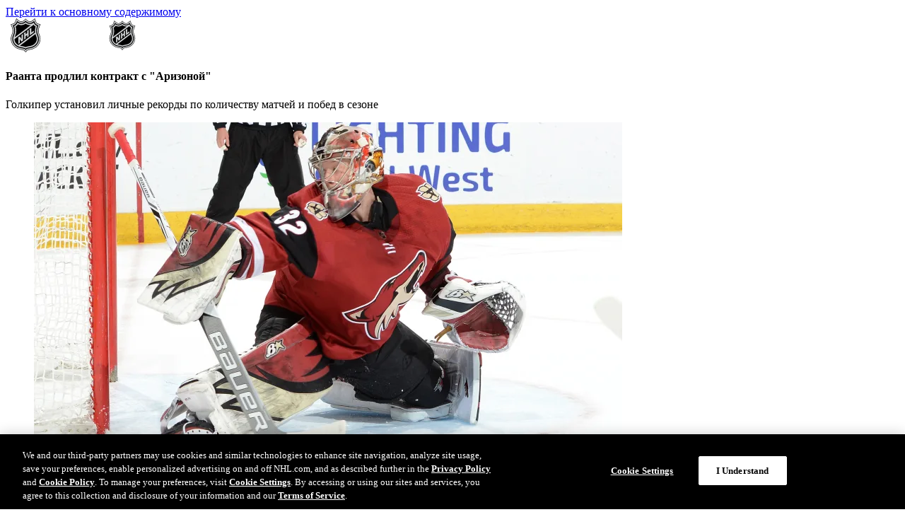

--- FILE ---
content_type: text/html
request_url: https://www.nhl.com/ru/news/raanta-signs-three-year-contract-with-coyotes-297745784
body_size: 21852
content:


<!DOCTYPE html>
<html class="-league-site" lang="ru" dir="ltr">
<head>
    <meta charset="utf-8" />
    <meta name="viewport" content="width=device-width, initial-scale=1.0" />



<title>&#x420;&#x430;&#x430;&#x43D;&#x442;&#x430; &#x43F;&#x440;&#x43E;&#x434;&#x43B;&#x438;&#x43B; &#x43A;&#x43E;&#x43D;&#x442;&#x440;&#x430;&#x43A;&#x442; &#x441; &quot;&#x410;&#x440;&#x438;&#x437;&#x43E;&#x43D;&#x43E;&#x439;&quot; | NHL.com</title>
<meta name="description" content="&#x413;&#x43E;&#x43B;&#x43A;&#x438;&#x43F;&#x435;&#x440; &#x443;&#x441;&#x442;&#x430;&#x43D;&#x43E;&#x432;&#x438;&#x43B; &#x43B;&#x438;&#x447;&#x43D;&#x44B;&#x435; &#x440;&#x435;&#x43A;&#x43E;&#x440;&#x434;&#x44B; &#x43F;&#x43E; &#x43A;&#x43E;&#x43B;&#x438;&#x447;&#x435;&#x441;&#x442;&#x432;&#x443; &#x43C;&#x430;&#x442;&#x447;&#x435;&#x439; &#x438; &#x43F;&#x43E;&#x431;&#x435;&#x434; &#x432; &#x441;&#x435;&#x437;&#x43E;&#x43D;&#x435;" />
<meta property="og:type" content="article" />
<meta property="og:title" content="&#x420;&#x430;&#x430;&#x43D;&#x442;&#x430; &#x43F;&#x440;&#x43E;&#x434;&#x43B;&#x438;&#x43B; &#x43A;&#x43E;&#x43D;&#x442;&#x440;&#x430;&#x43A;&#x442; &#x441; &quot;&#x410;&#x440;&#x438;&#x437;&#x43E;&#x43D;&#x43E;&#x439;&quot; | NHL.com" />
<meta property="og:description" content="&#x413;&#x43E;&#x43B;&#x43A;&#x438;&#x43F;&#x435;&#x440; &#x443;&#x441;&#x442;&#x430;&#x43D;&#x43E;&#x432;&#x438;&#x43B; &#x43B;&#x438;&#x447;&#x43D;&#x44B;&#x435; &#x440;&#x435;&#x43A;&#x43E;&#x440;&#x434;&#x44B; &#x43F;&#x43E; &#x43A;&#x43E;&#x43B;&#x438;&#x447;&#x435;&#x441;&#x442;&#x432;&#x443; &#x43C;&#x430;&#x442;&#x447;&#x435;&#x439; &#x438; &#x43F;&#x43E;&#x431;&#x435;&#x434; &#x432; &#x441;&#x435;&#x437;&#x43E;&#x43D;&#x435;" />
  <meta property="og:url" content="https://www.nhl.com/ru/news/raanta-signs-three-year-contract-with-coyotes-297745784" />
<meta property="og:image" content="https://media.d3.nhle.com/image/private/t_ratio16_9-size50/prd/l7ly6aob9bspbfdqyrzj.jpg" />
<meta property="og:image:width" content="1280" />
<meta property="og:image:height" content="720" />
<meta name="twitter:image" content="https://media.d3.nhle.com/image/private/t_ratio16_9-size50/prd/l7ly6aob9bspbfdqyrzj.jpg" />
<meta name="twitter:card" content="summary_large_image" />
<meta name="twitter:title" content="&#x420;&#x430;&#x430;&#x43D;&#x442;&#x430; &#x43F;&#x440;&#x43E;&#x434;&#x43B;&#x438;&#x43B; &#x43A;&#x43E;&#x43D;&#x442;&#x440;&#x430;&#x43A;&#x442; &#x441; &quot;&#x410;&#x440;&#x438;&#x437;&#x43E;&#x43D;&#x43E;&#x439;&quot; | NHL.com" />
<meta name="twitter:site" content="@nhl" />
  <meta property="fb:app_id" content="372431651204016" />  
  <link rel="canonical" href="https://www.nhl.com/ru/news/raanta-signs-three-year-contract-with-coyotes-297745784" />

    <link rel="shortcut icon" href=/assets/icons/fav/nhl/favicon.ico>
<link rel="apple-touch-icon" sizes="180x180" href=/assets/icons/fav/nhl/favicon-apple-touch-icon.png>
<link rel="icon" type="image/png" sizes="32x32" href=/assets/icons/fav/nhl/favicon-32x32.png>
<link rel="icon" type="image/png" sizes="16x16" href=/assets/icons/fav/nhl/favicon-16x16.png>
<meta name="theme-color" content="#ffffff">

    <link rel="manifest" href="https://www.nhl.com/ru/manifest.json" />
    
    <script>
	const ADV_RESPONSIVE_MAP = {
		leaderboard: [
			{ breakpoint: [768, 1], sizes: [[728, 90]] },
			{ breakpoint: [100, 1], sizes: [[320, 50]] },
		],
		"leaderboard-large": [ 
			{ breakpoint: [1308, 1], sizes: [ [728, 90], [970, 90], [970, 250] ] },
			{ breakpoint: [1024, 1], sizes: [ [728, 90], [970, 66], [970, 90] ] },
			{ breakpoint: [768, 1], sizes: [[728, 90]] },
			{ breakpoint: [100, 1], sizes: [[320, 50]] },
		],
		mrec: [
			{ breakpoint: [100, 1], sizes: [[300, 250]] },
		],
		sponsorship: [
			{ breakpoint: [100, 1], sizes: [[320, 40]] },
		],
	};
	window.advResponsiveMap = ADV_RESPONSIVE_MAP;
</script>

    

<!-- OneTrust Cookies Consent Notice start for nhl.com -->
<script src="https://cdn.cookielaw.org/scripttemplates/otSDKStub.js"  type="text/javascript" charset="UTF-8" data-domain-script="d12228cf-ac4f-4972-9ae0-6eb70eba20e8" ></script>
<script type="text/javascript">
function OptanonWrapper() { }
</script>
<!-- OneTrust Cookies Consent Notice end for nhl.com -->
        <link as="script" href="https://securepubads.g.doubleclick.net/tag/js/gpt.js" rel="preload">
    <link as="script" href="https://cdn.jsdelivr.net/npm/@fancyapps/ui@5.0/dist/fancybox/fancybox.umd.js" rel="preload"></link><link as="script" href="/assets/js/main.js?_t=083c74d5dd4843ecf7d692f4808aac87" rel="preload"></link><link as="style" href="https://cdn.jsdelivr.net/npm/@fancyapps/ui@5.0/dist/fancybox/fancybox.css" rel="preload"></link><link as="style" href="/assets/css/base.css?_t=40b6157715e43c0f9ffaa1878dd82441" rel="preload"></link>
    <link href="https://cdn.jsdelivr.net/npm/@fancyapps/ui@5.0/dist/fancybox/fancybox.css" rel="stylesheet" type="text/css" /><link href="/assets/css/base.css?_t=40b6157715e43c0f9ffaa1878dd82441" rel="stylesheet" type="text/css" />
    <link rel="dns-prefetch" href="https://media.d3.nhle.com" />
<link rel="preconnect" href="https://media.d3.nhle.com" crossorigin />
<link rel="dns-prefetch" href="https://storage.googleapis.com" />
<link rel="preconnect" href="https://storage.googleapis.com" crossorigin />
<link rel="preconnect" href="https://fonts.googleapis.com">
<link rel="preconnect" href="https://fonts.gstatic.com" crossorigin>

      <link rel="preload" as="style" href="https://fonts.googleapis.com/css2?family=Inter:wght@400;700;900&amp;display=swap">
  <link href="https://fonts.googleapis.com/css2?family=Inter:wght@400;700;900&amp;display=swap" rel="stylesheet">
  <link rel="stylesheet" media="print" onload="this.onload=null;this.removeAttribute('media');" href="https://fonts.googleapis.com/css2?family=Inter:wght@400;700;900&amp;display=swap">
  <noscript aria-hidden="true">
    <link rel="stylesheet" href="https://fonts.googleapis.com/css2?family=Inter:wght@400;700;900&amp;display=swap">
  </noscript>
  <link rel="preload" as="style" href="https://fonts.googleapis.com/css2?family=Material&#x2B;Symbols&#x2B;Rounded&amp;display=block">
  <link href="https://fonts.googleapis.com/css2?family=Material&#x2B;Symbols&#x2B;Rounded&amp;display=block" rel="stylesheet">
  <link rel="stylesheet" media="print" onload="this.onload=null;this.removeAttribute('media');" href="https://fonts.googleapis.com/css2?family=Material&#x2B;Symbols&#x2B;Rounded&amp;display=block">
  <noscript aria-hidden="true">
    <link rel="stylesheet" href="https://fonts.googleapis.com/css2?family=Material&#x2B;Symbols&#x2B;Rounded&amp;display=block">
  </noscript>

    
<script>
  window.addEventListener('load', () => {
    if ("serviceWorker" in navigator) {
      navigator.serviceWorker
        .register('/ru/serviceWorker.js')
        .then((registration) => {
          console.log('ServiceWorker registration successful with scope: ', registration.scope);
        })
        .catch((err) => {
          console.log('ServiceWorker registration failed: ', err);
        });
    }
  });
</script>

    



<script data-ot-ignore>

  const filteredSiteCookies = decodeURIComponent(document.cookie)?.split('; ')?.find((c) => {  
    return c.split('=')[0] === "nhl_known_user";
    
  });
  const isLoggedIn = filteredSiteCookies?.split('=')?.[1] ? "true" : "false";


  window.dataLayer = window.dataLayer || [];
  window.dataLayer.push({
      'event': 'dataLayer-initialized',
      'content_language': 'ru',
      'content_group': 'news',
      'tri_code': 'nhl',
      'page_title': document.title,
      'logged_in': isLoggedIn
  });



window.dataLayer.push({"content_title":"Раанта продлил контракт с \"Аризоной\"","content_id":"raanta-signs-three-year-contract-with-coyotes-297745784","content_tags":"teamid-53,news,playerid-8477293","content_publication_date":"04/07/2018 02:21:52","content_type":"article","content_author":"NHL.com"});

  var pageData = { 'event': 'page_view' };
  window.__PAGE_SETTINGS__ = window.__PAGE_SETTINGS__ || {};
  window.__PAGE_SETTINGS__.pageViewAttributes = window.__PAGE_SETTINGS__.pageViewAttributes || {};
  Object.assign(pageData, window.__PAGE_SETTINGS__.pageViewAttributes);

  window.dataLayer.push(pageData);
</script>

<!-- Google Tag Manager -->
<script>
    (function (w, d, s, l, i) {
        w[l] = w[l] || []; w[l].push({
            'gtm.start':
                new Date().getTime(), event: 'gtm.js'
        }); var f = d.getElementsByTagName(s)[0],
            j = d.createElement(s), dl = l != 'dataLayer' ? '&l=' + l : ''; j.async = true; j.src =
                'https://www.googletagmanager.com/gtm.js?id=' + i + dl; f.parentNode.insertBefore(j, f);
    })(window, document, 'script', 'dataLayer', 'GTM-WHLQBZC');</script>
<!-- End Google Tag Manager -->

    <style>:root {--theme-nhl_header_primary_background: #000000;--theme-nhl_header_primary_background-rgb: 0, 0, 0;--theme-nhl_secondary_text_on_light: #000000;--theme-nhl_secondary_text_on_light-rgb: 0, 0, 0;--theme-nhl_promo_card_background: #DDDDDD;--theme-nhl_promo_card_background-rgb: 221, 221, 221;--theme-nhl_promo_card_color: #000000;--theme-nhl_promo_card_color-rgb: 0, 0, 0;}</style>
    


<script type="application/ld&#x2B;json">{"@type":"Organization","name":"NHL","logo":{"@type":"ImageObject","url":"https://media.d3.nhle.com/image/private/t_q-best/prd/assets/nhl/logos/nhl_shield_on_light_phmebw"},"url":"/ru","@context":"https://schema.org"}</script><script type="application/ld&#x2B;json">{"@type":"Website","url":"/ru","potentialAction":[{"@type":"SearchAction","target":{"@type":"EntryPoint","urlTemplate":"/ru/ru?query=%7Bsearch_term_string%7D"},"query-input":"required name=search_term_string"}],"@context":"https://schema.org"}</script>
    <script async="async" src='https://static.adsafeprotected.com/iasPET.1.js'> </script>
</head>
<body data-plugin="analytics-body" data-options='{"navigationPrimaryIdentifier":".nhl-c-header__nav","navigationDropdownAttribute":"data-js-container-header-dropdown","navigationDropdownLanguageAttribute":"data-js-lang-dropdown","navigationSecondaryIdentifier":".nhl-c-secondary-nav","menuItemIdentifier":".nhl-o-menu__item","sectionsExcluded":".nhl-o-widget"}'>
    <a class="fa-button -skip-to-content" href="#main-content">
        &#x41F;&#x435;&#x440;&#x435;&#x439;&#x442;&#x438; &#x43A; &#x43E;&#x441;&#x43D;&#x43E;&#x432;&#x43D;&#x43E;&#x43C;&#x443; &#x441;&#x43E;&#x434;&#x435;&#x440;&#x436;&#x438;&#x43C;&#x43E;&#x43C;&#x443;
    </a>
    

<!-- Google Tag Manager (noscript) -->
<noscript aria-hidden="true">
  <iframe title="Google Tag Manager" src="https://www.googletagmanager.com/ns.html?id=GTM-WHLQBZC"
          height="0" width="0" style="display:none;visibility:hidden"></iframe>
</noscript>
<!-- End Google Tag Manager (noscript) -->

    <div class="d3-l-wrap">


<header class="nhl-c-header d3-l-grid--outer -league-header">
  <div class="nhl-c-header__row -primary" data-plugin="toggle-container" data-options='{"button":"[data-js-hamburger-btn]","container":"[data-js-hamburger-menu]","mediaQuery":"(min-width: 1280px)","clickOutsideCallback":true}'>
<a aria-label="&#x41F;&#x435;&#x440;&#x435;&#x439;&#x442;&#x438; &#x43D;&#x430; &#x434;&#x43E;&#x43C;&#x430;&#x448;&#x43D;&#x44E;&#x44E; &#x441;&#x442;&#x440;&#x430;&#x43D;&#x438;&#x446;&#x443; NHL.com" class="nhl-c-header__logo -league -hidden--mobile" href="/ru" target="_self" title="&#x41F;&#x435;&#x440;&#x435;&#x439;&#x442;&#x438; &#x43D;&#x430; &#x434;&#x43E;&#x43C;&#x430;&#x448;&#x43D;&#x44E;&#x44E; &#x441;&#x442;&#x440;&#x430;&#x43D;&#x438;&#x446;&#x443; NHL.com"><img alt="&#x41B;&#x43E;&#x433;&#x43E; &#x41D;&#x425;&#x41B;" class="nhl-c-header__logo-img" height="48" src="https://media.d3.nhle.com/image/private/t_q-best/prd/assets/nhl/logos/nhl_shield_wm_on_dark_fqkbph" width="144"></img></a><a aria-label="&#x41F;&#x435;&#x440;&#x435;&#x439;&#x442;&#x438; &#x43D;&#x430; &#x434;&#x43E;&#x43C;&#x430;&#x448;&#x43D;&#x44E;&#x44E; &#x441;&#x442;&#x440;&#x430;&#x43D;&#x438;&#x446;&#x443; NHL.com" class="nhl-c-header__logo -league -hidden--desktop" href="/ru" target="_self" title="&#x41F;&#x435;&#x440;&#x435;&#x439;&#x442;&#x438; &#x43D;&#x430; &#x434;&#x43E;&#x43C;&#x430;&#x448;&#x43D;&#x44E;&#x44E; &#x441;&#x442;&#x440;&#x430;&#x43D;&#x438;&#x446;&#x443; NHL.com"><img alt="&#x41B;&#x43E;&#x433;&#x43E; &#x41D;&#x425;&#x41B;" class="nhl-c-header__logo-img" height="48" src="https://media.d3.nhle.com/image/private/t_q-best/prd/assets/nhl/logos/nhl_shield_on_dark_kl1omz" width="42"></img></a>


  </div>
</header>

        <main class="d3-l-main" id="main-content" role="main">
            






<section class="nhl-l-section-bg " data-color-scheme="dark"  >




<div class="nhl-o-adv -takeover " data-adv-container>
  <div class="nhl-o-adv__slot" data-plugin='google-adv' data-options='{"adUnit":"21668666170/nhl_web_ru/news","format":"takeover","sizes":{},"slotId":"ad-skin","targeting":[],"lazyPluginInit":false}'></div>
</div>
    <div class="nhl-l-section-bg__adv">
      



<div class="nhl-o-adv -leaderboard d3-l-section-row" data-adv-container>
  <div class="nhl-o-adv__slot" data-plugin='google-adv' data-options='{"adUnit":"21668666170/nhl_web_ru/news","format":"leaderboard","sizes":{},"slotId":"topic-top","targeting":[{"key":"pos","value":"1"}],"lazyPluginInit":false}'></div>
</div>

    </div>
    <div class="nhl-l-section-bg__container nhl-container" data-color-scheme="light">
      




<section class="d3-l-grid--outer d3-l-section-row -inverted-order--desktop" data-color-scheme="transparent" >
  <div class="d3-l-grid--inner">
      <div class="d3-l-col__col-8 -left -bordered">
        

<article class="d3-l-section-row nhl-c-article" data-analytics-type="article">
<script type="application/ld&#x2B;json">{"@type":"NewsArticle","headline":"Раанта продлил контракт с \"Аризоной\"","image":["https://media.d3.nhle.com/image/private/t_ratio16_9-size20/prd/l7ly6aob9bspbfdqyrzj","https://media.d3.nhle.com/image/private/t_ratio4_3-size20/prd/l7ly6aob9bspbfdqyrzj","https://media.d3.nhle.com/image/private/t_ratio1_1-size20/prd/l7ly6aob9bspbfdqyrzj"],"articleBody":"В пятницу голкипер Антти Раанта подписал новый трехлетний контракт с \"Аризона Койотиз\". Финансовые условия соглашения не разглашаются.Нынешний сезон стал первым для 28-летнего вратаря в этой команде. Он мог стать неограниченно свободным агентом 1 июля.Раанта и центрфорвард Дерек Степан перешли в \"Койотиз\" из \"Нью-Йорк Рейнджерс\" 23 июня 2017 года в рамках обмена на Энтони Дианджело и право выбора в первом раунде драфта (седьмой номер - Лиас Андерссон). Раанта сыграл 46 матчей в нынешнем чемпионате, выиграв 21 (21-16-6) и установив личные рекорды по количеству проведенных матчей и одержанных побед. 22 игры он пропустил из-за травмы.\"Мы приобрели Антти летом прошлого года, полагая, что он способен стать элитным основным вратарем и хочет этого. В этом сезоне он это доказал, - сказал генеральный менеджер \"Койотиз\" Джон Чайка. - В нашей лиге невозможно добиться успеха без выдающегося первого номера. Теперь у нас такой есть в лице Антти\".\"Я очень рад, что подписал новый контракт с \"Койотиз\", - сказал Раанта. - Команда поверила в меня, дала мне шанс доказать, что я могу быть основным вратарем в НХЛ. Я благодарен за это и с нетерпением жду следующего сезона. У нас отличная молодая команда, и я с оптимизмом смотрю в будущее\".Раанта делит второе место в НХЛ по проценту отраженных бросков (93%) и третье по среднему количеству пропущенных шайб за игру (2,24) среди вратарей, сыгравших не менее 20 матчей в чемпионате. Он выиграл шесть встреч подряд и девять из последних десяти, пропустив в девяти из них не больше двух шайб.\"Койотиз\" (29-40-12) завершают сезон матчем против \"Анахайм Дакс\" в субботу (воскресенье, 04:00 мск). Команда не смогла пробиться в розыгрыш Кубка Стэнли в этом году. Но после 12 февраля она чаще выигрывала, чем терпела поражения - 16-8-2.","datePublished":"2018-04-07T02:21:52Z","dateModified":"2018-04-07T02:24:53Z","author":{"@type":"Person","name":"NHL.com","url":"https://www.x.com/NHLMedia"},"@context":"https://schema.org"}</script>
    <div class="d3-l-grid--outer">
      <div class="d3-l-grid--inner">
        <div class="d3-l-col__col-12 nhl-c-article__info-container">
              <h1 class="nhl-c-article__title nhl-ty-heading--h2">
                &#x420;&#x430;&#x430;&#x43D;&#x442;&#x430; &#x43F;&#x440;&#x43E;&#x434;&#x43B;&#x438;&#x43B; &#x43A;&#x43E;&#x43D;&#x442;&#x440;&#x430;&#x43A;&#x442; &#x441; &quot;&#x410;&#x440;&#x438;&#x437;&#x43E;&#x43D;&#x43E;&#x439;&quot;
              </h1>
                <p class="nhl-c-article__summary nhl-ty-subtitle--2">
                  &#x413;&#x43E;&#x43B;&#x43A;&#x438;&#x43F;&#x435;&#x440; &#x443;&#x441;&#x442;&#x430;&#x43D;&#x43E;&#x432;&#x438;&#x43B; &#x43B;&#x438;&#x447;&#x43D;&#x44B;&#x435; &#x440;&#x435;&#x43A;&#x43E;&#x440;&#x434;&#x44B; &#x43F;&#x43E; &#x43A;&#x43E;&#x43B;&#x438;&#x447;&#x435;&#x441;&#x442;&#x432;&#x443; &#x43C;&#x430;&#x442;&#x447;&#x435;&#x439; &#x438; &#x43F;&#x43E;&#x431;&#x435;&#x434; &#x432; &#x441;&#x435;&#x437;&#x43E;&#x43D;&#x435;
                </p>
        </div>
      </div>
    </div>



<div class="d3-l-grid--outer">
  <div class="d3-l-grid--inner">
    <div class="nhl-c-article__header-image d3-l-col__col-12 body-parts-center">

      <div class="oc-c-body-part oc-c-body-part--photo oc-c-body-part--photo-">
        <div class="d3-o-media-object">
          <figure class="d3-o-media-object__figure fa-image -ratio-16-9">
            <picture class="d3-o-media-object__picture"><!--[if IE 9]><video style="display: none; "><![endif]--><source media="(min-width:1024px)" srcset="https://media.d3.nhle.com/image/private/t_ratio16_9-size40/f_auto/prd/l7ly6aob9bspbfdqyrzj.jpg 1x, https://media.d3.nhle.com/image/private/t_ratio16_9-size40/dpr_2.0/f_auto/prd/l7ly6aob9bspbfdqyrzj.jpg 2x, https://media.d3.nhle.com/image/private/t_ratio16_9-size40/dpr_3.0/f_auto/prd/l7ly6aob9bspbfdqyrzj.jpg 3x"></source><source media="(min-width:768px)" srcset="https://media.d3.nhle.com/image/private/t_ratio16_9-size40/f_auto/prd/l7ly6aob9bspbfdqyrzj.jpg 1x, https://media.d3.nhle.com/image/private/t_ratio16_9-size40/dpr_2.0/f_auto/prd/l7ly6aob9bspbfdqyrzj.jpg 2x, https://media.d3.nhle.com/image/private/t_ratio16_9-size40/dpr_3.0/f_auto/prd/l7ly6aob9bspbfdqyrzj.jpg 3x"></source><source srcset="https://media.d3.nhle.com/image/private/t_ratio16_9-size20/f_auto/prd/l7ly6aob9bspbfdqyrzj.jpg 1x, https://media.d3.nhle.com/image/private/t_ratio16_9-size20/dpr_2.0/f_auto/prd/l7ly6aob9bspbfdqyrzj.jpg 2x, https://media.d3.nhle.com/image/private/t_ratio16_9-size20/dpr_3.0/f_auto/prd/l7ly6aob9bspbfdqyrzj.jpg 3x"></source><!--[if IE 9]></video><![endif]--><img alt="Raanta" class="img-responsive" loading="lazy" src="https://media.d3.nhle.com/image/private/t_ratio16_9-size20/f_auto/prd/l7ly6aob9bspbfdqyrzj.jpg"></img></picture>
          </figure>
        </div>

            <p class="copyright">
              <span>&copy;</span>
              Norm Hall/Getty Images
            </p>
      </div>
    </div>
  </div>
</div>

    <div class="d3-l-grid--outer">
      <div class="d3-l-grid--inner">
        <div class="d3-l-col__col-12 body-parts-center">
          <div class="nhl-c-article__description">
              <div class="nhl-c-article__info">



<div class="nhl-c-article__author">
  <span>&#x410;&#x432;&#x442;&#x43E;&#x440;</span>
    <span>NHL.com</span>
    <div class="nhl-c-article__contributor">
      <a href="https://www.x.com/NHLMedia" target="_blank" rel="noopener">@NHLMedia</a>
    </div>     
</div>
                  <div class="nhl-c-article__date">
                    <time datetime="2018-04-07T02:21:52" data-plugin="client-date" data-options='{"dateFormat":"dd MMMM yyyy","dayDateFormat":"h:mm tt","culture":"ru-RU"}'>07 апреля 2018</time>
                  </div>
              </div>




<ul class="nhl-o-sharebar" data-plugin="sharebar" data-options='{"fbAppId":"372431651204016","title":"Раанта продлил контракт с \u0022Аризоной\u0022","webViewParam":"wv","videoUrl":""}'>
    <li class="nhl-o-sharebar__item">
        <button class="nhl-o-sharebar__btn"
                data-share="whatsapp"
                title="&#x41F;&#x43E;&#x434;&#x435;&#x43B;&#x438;&#x442;&#x44C;&#x441;&#x44F; &#x432; Whatsapp">
            <span class="fa-icon-svg fa-icon-svg--medium"><svg class="fa-icon-svg fa-icon-svg--whatsapp_rounded" viewBox="0 0 34 34"><use xlink:href='#whatsapp_rounded'></use></svg></span>
        </button>
    </li>
    <li class="nhl-o-sharebar__item">
        <button class="nhl-o-sharebar__btn"
                data-share="facebook"
                title="&#x41F;&#x43E;&#x434;&#x435;&#x43B;&#x438;&#x442;&#x44C;&#x441;&#x44F; &#x432; Facebook">
            <span class="fa-icon-svg fa-icon-svg--medium"><svg class="fa-icon-svg fa-icon-svg--facebook_rounded" viewBox="0 0 34 34"><use xlink:href='#facebook_rounded'></use></svg></span>
        </button>
    </li>
    <li class="nhl-o-sharebar__item">
        <button class="nhl-o-sharebar__btn"
                data-share="twitter"
                title="&#x41F;&#x43E;&#x434;&#x435;&#x43B;&#x438;&#x442;&#x44C;&#x441;&#x44F; &#x432; X">
            <span class="fa-icon-svg fa-icon-svg--medium"><svg class="fa-icon-svg fa-icon-svg--x_rounded" viewBox="0 0 34 34"><use xlink:href='#x_rounded'></use></svg></span>
        </button>
    </li>
    <li class="nhl-o-sharebar__item">
        <button class="nhl-o-sharebar__btn"
                data-share="linkedin"
                title="&#x41F;&#x43E;&#x434;&#x435;&#x43B;&#x438;&#x442;&#x44C;&#x441;&#x44F; &#x432; LinkedIn">
            <span class="fa-icon-svg fa-icon-svg--medium"><svg class="fa-icon-svg fa-icon-svg--linkedin_rounded" viewBox="0 0 34 34"><use xlink:href='#linkedin_rounded'></use></svg></span>
        </button>
    </li>
    <li class="nhl-o-sharebar__item">
        <button class="nhl-o-sharebar__btn"
                data-share="copy-link"
                title="&#x421;&#x43A;&#x43E;&#x43F;&#x438;&#x440;&#x43E;&#x432;&#x430;&#x442;&#x44C; &#x441;&#x441;&#x44B;&#x43B;&#x43A;&#x443;">
            <span class="fa-icon-svg fa-icon-svg--medium"><svg class="fa-icon-svg fa-icon-svg--copy-link_rounded" viewBox="0 0 34 34"><use xlink:href='#copy-link_rounded'></use></svg></span>
            <span class="nhl-o-sharebar__popup-text" data-js-popup-text>&#x421;&#x441;&#x44B;&#x43B;&#x43A;&#x430; &#x441;&#x43A;&#x43E;&#x43F;&#x438;&#x440;&#x43E;&#x432;&#x430;&#x43D;&#x430;</span>
        </button>
    </li>
</ul>
          </div>
        </div>
      </div>
    </div>

      <div class="d3-l-grid--outer ">
        <div class="nhl-c-article__body d3-l-grid--inner">
          <div class="d3-l-col__col-12 ">



  <div class="oc-c-body-part oc-c-markdown-stories">
<p>В пятницу голкипер Антти Раанта подписал новый трехлетний контракт с "Аризона Койотиз". Финансовые условия соглашения не разглашаются.<br>Нынешний сезон стал первым для 28-летнего вратаря в этой команде. Он мог стать неограниченно свободным агентом 1 июля.</p>
  </div>
          </div>
        </div>
      </div>
      <div class="d3-l-grid--outer ">
        <div class="nhl-c-article__body d3-l-grid--inner">
          <div class="d3-l-col__col-12 ">



  <div class="oc-c-body-part oc-c-markdown-stories">
<p>Раанта и центрфорвард Дерек Степан перешли в "Койотиз" из "Нью-Йорк Рейнджерс" 23 июня 2017 года в рамках обмена на Энтони Дианджело и право выбора в первом раунде драфта (седьмой номер - Лиас Андерссон). Раанта сыграл 46 матчей в нынешнем чемпионате, выиграв 21 (21-16-6) и установив личные рекорды по количеству проведенных матчей и одержанных побед. 22 игры он пропустил из-за травмы.<br>"Мы приобрели Антти летом прошлого года, полагая, что он способен стать элитным основным вратарем и хочет этого. В этом сезоне он это доказал, - сказал генеральный менеджер "Койотиз" Джон Чайка. - В нашей лиге невозможно добиться успеха без выдающегося первого номера. Теперь у нас такой есть в лице Антти".<br>"Я очень рад, что подписал новый контракт с "Койотиз", - сказал Раанта. - Команда поверила в меня, дала мне шанс доказать, что я могу быть основным вратарем в НХЛ. Я благодарен за это и с нетерпением жду следующего сезона. У нас отличная молодая команда, и я с оптимизмом смотрю в будущее".<br>Раанта делит второе место в НХЛ по проценту отраженных бросков (93%) и третье по среднему количеству пропущенных шайб за игру (2,24) среди вратарей, сыгравших не менее 20 матчей в чемпионате. Он выиграл шесть встреч подряд и девять из последних десяти, пропустив в девяти из них не больше двух шайб.<br>"Койотиз" (29-40-12) завершают сезон матчем против "Анахайм Дакс" в субботу (воскресенье, 04:00 мск). Команда не смогла пробиться в розыгрыш Кубка Стэнли в этом году. Но после 12 февраля она чаще выигрывала, чем терпела поражения - 16-8-2.</p>
  </div>
          </div>
        </div>
      </div>
</article>

      </div>
      <div class="d3-l-col__col-4 -right ">
        



<section class="nhl-c-editorial-list -vertical d3-l-grid--outer d3-l-section-row" 
 >
  



<div class="nhl-c-section-header "><h2 class="nhl-o-heading nhl-c-section-header__title nhl-ty-heading--h4"><a class="nhl-o-heading__link" href="/ru/news"><span class="nhl-o-heading__link-txt">Последние новости</span><span aria-hidden="true" class="fa-icon-svg fa-icon-svg--small nhl-o-heading__icon"><svg class="fa-icon-svg fa-icon-svg--arrow-slider-right" viewBox="0 0 24 24"><use xlink:href='#arrow-slider-right'></use></svg></span></a></h2></div>


  <div class="nhl-c-editorial-list__grid d3-l-grid--inner d3-l-grid--auto-rows">
    

        <div class="d3-l-col__col-12">
          
      <a class="nhl-c-card-wrap -story"
         href="/ru/news/vse-prizy-nhl-sezona-2021-22-333746028"
         data-id="b130861e-d22d-4f12-acb6-8a67c434c7da">
        

    


<article class="nhl-c-card -horizontal oc-card--boxed-horizontal-100 -no-description -vertical-list">
  <div class="nhl-c-card__media -gradient"><figure aria-hidden="true" class="nhl-c-card__figure fa-image -ratio-1-1"><picture class="d3-o-media-object__picture"><!--[if IE 9]><video style="display: none; "><![endif]--><source media="(min-width:1024px)" srcset="https://media.d3.nhle.com/image/private/t_ratio1_1-size05/f_auto/prd/aaykxx0j8hbgvigki5d7.jpg 1x, https://media.d3.nhle.com/image/private/t_ratio1_1-size05/dpr_2.0/f_auto/prd/aaykxx0j8hbgvigki5d7.jpg 2x, https://media.d3.nhle.com/image/private/t_ratio1_1-size05/dpr_3.0/f_auto/prd/aaykxx0j8hbgvigki5d7.jpg 3x"></source><source media="(min-width:768px)" srcset="https://media.d3.nhle.com/image/private/t_ratio1_1-size05/f_auto/prd/aaykxx0j8hbgvigki5d7.jpg 1x, https://media.d3.nhle.com/image/private/t_ratio1_1-size05/dpr_2.0/f_auto/prd/aaykxx0j8hbgvigki5d7.jpg 2x, https://media.d3.nhle.com/image/private/t_ratio1_1-size05/dpr_3.0/f_auto/prd/aaykxx0j8hbgvigki5d7.jpg 3x"></source><source srcset="https://media.d3.nhle.com/image/private/t_ratio1_1-size05/f_auto/prd/aaykxx0j8hbgvigki5d7.jpg 1x, https://media.d3.nhle.com/image/private/t_ratio1_1-size05/dpr_2.0/f_auto/prd/aaykxx0j8hbgvigki5d7.jpg 2x, https://media.d3.nhle.com/image/private/t_ratio1_1-size05/dpr_3.0/f_auto/prd/aaykxx0j8hbgvigki5d7.jpg 3x"></source><!--[if IE 9]></video><![endif]--><img alt="Vse prizy NHL sezona 2021-22" class="img-responsive" loading="lazy" src="https://media.d3.nhle.com/image/private/t_ratio1_1-size05/f_auto/prd/aaykxx0j8hbgvigki5d7.jpg"></img></picture></figure></div>

    <div class="nhl-c-card__content">
      <div class="fa-text ">
<h3 class="fa-text__title">Все призы НХЛ сезона 2021-22</h3>        


          <span class="fa-text__meta">
            <time datetime="2022-05-13T20:23:29" data-plugin="client-date" data-options='{"dateFormat":"dd MMM yyyy","dayDateFormat":"h:mm tt","culture":"ru-RU"}'>13 мая 2022</time>
          </span>     
      </div>
    </div>
</article>


  
      </a>

        </div>
        <div class="d3-l-col__col-12">
          
      <a class="nhl-c-card-wrap -story"
         href="/ru/news/20-aprelya-v-istorii-nhl-goly-roli-v-finale-288945212"
         data-id="317b2b29-10e8-4390-a58a-8a0cd078973f">
        

    


<article class="nhl-c-card -horizontal oc-card--boxed-horizontal-100 -no-description -vertical-list">
  <div class="nhl-c-card__media -gradient"><figure aria-hidden="true" class="nhl-c-card__figure fa-image -ratio-1-1"><picture class="d3-o-media-object__picture"><!--[if IE 9]><video style="display: none; "><![endif]--><source media="(min-width:1024px)" srcset="https://media.d3.nhle.com/image/private/t_ratio1_1-size05/f_auto/prd/g6h4w8zhtbi2djwjia1g.jpg 1x, https://media.d3.nhle.com/image/private/t_ratio1_1-size05/dpr_2.0/f_auto/prd/g6h4w8zhtbi2djwjia1g.jpg 2x, https://media.d3.nhle.com/image/private/t_ratio1_1-size05/dpr_3.0/f_auto/prd/g6h4w8zhtbi2djwjia1g.jpg 3x"></source><source media="(min-width:768px)" srcset="https://media.d3.nhle.com/image/private/t_ratio1_1-size05/f_auto/prd/g6h4w8zhtbi2djwjia1g.jpg 1x, https://media.d3.nhle.com/image/private/t_ratio1_1-size05/dpr_2.0/f_auto/prd/g6h4w8zhtbi2djwjia1g.jpg 2x, https://media.d3.nhle.com/image/private/t_ratio1_1-size05/dpr_3.0/f_auto/prd/g6h4w8zhtbi2djwjia1g.jpg 3x"></source><source srcset="https://media.d3.nhle.com/image/private/t_ratio1_1-size05/f_auto/prd/g6h4w8zhtbi2djwjia1g.jpg 1x, https://media.d3.nhle.com/image/private/t_ratio1_1-size05/dpr_2.0/f_auto/prd/g6h4w8zhtbi2djwjia1g.jpg 2x, https://media.d3.nhle.com/image/private/t_ratio1_1-size05/dpr_3.0/f_auto/prd/g6h4w8zhtbi2djwjia1g.jpg 3x"></source><!--[if IE 9]></video><![endif]--><img alt="20 aprelya v istorii NHL goly Roli v finale" class="img-responsive" loading="lazy" src="https://media.d3.nhle.com/image/private/t_ratio1_1-size05/f_auto/prd/g6h4w8zhtbi2djwjia1g.jpg"></img></picture></figure></div>

    <div class="nhl-c-card__content">
      <div class="fa-text ">
<h3 class="fa-text__title">20 апреля в истории: голы Роли в финале</h3>        


          <span class="fa-text__meta">
            <time datetime="2022-04-20T01:00:00" data-plugin="client-date" data-options='{"dateFormat":"dd MMM yyyy","dayDateFormat":"h:mm tt","culture":"ru-RU"}'>20 апр. 2022</time>
          </span>     
      </div>
    </div>
</article>


  
      </a>

        </div>
        <div class="d3-l-col__col-12  nhl-c-editorial-list__mrec">
          
  



<div class="nhl-o-adv -mrec " data-adv-container>
  <div class="nhl-o-adv__slot" data-plugin='google-adv' data-options='{"adUnit":"21668666170/nhl_web_ru/news","format":"mrec","sizes":{},"slotId":"mrec-section-title-latest-news-1","targeting":[],"lazyPluginInit":false}'></div>
</div>


        </div>
        <div class="d3-l-col__col-12">
          
      <a class="nhl-c-card-wrap -story"
         href="/ru/news/zayavlenie-nhl-o-vtorzhenii-rossii-v-ukrainu-331296560"
         data-id="7fc66b92-7b76-4c24-a6a9-d376a70a1ad8">
        

    


<article class="nhl-c-card -horizontal oc-card--boxed-horizontal-100 -no-description -vertical-list">
  <div class="nhl-c-card__media -gradient"><figure aria-hidden="true" class="nhl-c-card__figure fa-image -ratio-1-1"><picture class="d3-o-media-object__picture"><!--[if IE 9]><video style="display: none; "><![endif]--><source media="(min-width:1024px)" srcset="https://media.d3.nhle.com/image/private/t_ratio1_1-size05/f_png/v1707155318/prd/zydqpoaq7hfgzf7qcuji.png 1x, https://media.d3.nhle.com/image/private/t_ratio1_1-size05/dpr_2.0/f_png/v1707155318/prd/zydqpoaq7hfgzf7qcuji.png 2x, https://media.d3.nhle.com/image/private/t_ratio1_1-size05/dpr_3.0/f_png/v1707155318/prd/zydqpoaq7hfgzf7qcuji.png 3x"></source><source media="(min-width:768px)" srcset="https://media.d3.nhle.com/image/private/t_ratio1_1-size05/f_png/v1707155318/prd/zydqpoaq7hfgzf7qcuji.png 1x, https://media.d3.nhle.com/image/private/t_ratio1_1-size05/dpr_2.0/f_png/v1707155318/prd/zydqpoaq7hfgzf7qcuji.png 2x, https://media.d3.nhle.com/image/private/t_ratio1_1-size05/dpr_3.0/f_png/v1707155318/prd/zydqpoaq7hfgzf7qcuji.png 3x"></source><source srcset="https://media.d3.nhle.com/image/private/t_ratio1_1-size05/f_png/v1707155318/prd/zydqpoaq7hfgzf7qcuji.png 1x, https://media.d3.nhle.com/image/private/t_ratio1_1-size05/dpr_2.0/f_png/v1707155318/prd/zydqpoaq7hfgzf7qcuji.png 2x, https://media.d3.nhle.com/image/private/t_ratio1_1-size05/dpr_3.0/f_png/v1707155318/prd/zydqpoaq7hfgzf7qcuji.png 3x"></source><!--[if IE 9]></video><![endif]--><img alt="Zayavlenie NHL o vtorzhenii Rossii v Ukrainu" class="img-responsive" loading="lazy" src="https://media.d3.nhle.com/image/private/t_ratio1_1-size05/f_png/v1707155318/prd/zydqpoaq7hfgzf7qcuji.png"></img></picture></figure></div>

    <div class="nhl-c-card__content">
      <div class="fa-text ">
<h3 class="fa-text__title">Заявление НХЛ о вторжении России в Украину</h3>        


          <span class="fa-text__meta">
            <time datetime="2022-02-28T20:15:00" data-plugin="client-date" data-options='{"dateFormat":"dd MMM yyyy","dayDateFormat":"h:mm tt","culture":"ru-RU"}'>28 февр. 2022</time>
          </span>     
      </div>
    </div>
</article>


  
      </a>

        </div>
        <div class="d3-l-col__col-12">
          
      <a class="nhl-c-card-wrap -story"
         href="/ru/news/tri-zvezdy-nedeli-mehttyuz-miller-stehmkos-331293864"
         data-id="7e38a9cf-949e-4ecc-beb9-893d5989ce3f">
        

    


<article class="nhl-c-card -horizontal oc-card--boxed-horizontal-100 -no-description -vertical-list">
  <div class="nhl-c-card__media -gradient"><figure aria-hidden="true" class="nhl-c-card__figure fa-image -ratio-1-1"><picture class="d3-o-media-object__picture"><!--[if IE 9]><video style="display: none; "><![endif]--><source media="(min-width:1024px)" srcset="https://media.d3.nhle.com/image/private/t_ratio1_1-size05/f_auto/prd/v3jtwnpevhc6wkcpwqek.jpg 1x, https://media.d3.nhle.com/image/private/t_ratio1_1-size05/dpr_2.0/f_auto/prd/v3jtwnpevhc6wkcpwqek.jpg 2x, https://media.d3.nhle.com/image/private/t_ratio1_1-size05/dpr_3.0/f_auto/prd/v3jtwnpevhc6wkcpwqek.jpg 3x"></source><source media="(min-width:768px)" srcset="https://media.d3.nhle.com/image/private/t_ratio1_1-size05/f_auto/prd/v3jtwnpevhc6wkcpwqek.jpg 1x, https://media.d3.nhle.com/image/private/t_ratio1_1-size05/dpr_2.0/f_auto/prd/v3jtwnpevhc6wkcpwqek.jpg 2x, https://media.d3.nhle.com/image/private/t_ratio1_1-size05/dpr_3.0/f_auto/prd/v3jtwnpevhc6wkcpwqek.jpg 3x"></source><source srcset="https://media.d3.nhle.com/image/private/t_ratio1_1-size05/f_auto/prd/v3jtwnpevhc6wkcpwqek.jpg 1x, https://media.d3.nhle.com/image/private/t_ratio1_1-size05/dpr_2.0/f_auto/prd/v3jtwnpevhc6wkcpwqek.jpg 2x, https://media.d3.nhle.com/image/private/t_ratio1_1-size05/dpr_3.0/f_auto/prd/v3jtwnpevhc6wkcpwqek.jpg 3x"></source><!--[if IE 9]></video><![endif]--><img alt="Tri zvezdy nedeli Mehttyuz Miller Stehmkos" class="img-responsive" loading="lazy" src="https://media.d3.nhle.com/image/private/t_ratio1_1-size05/f_auto/prd/v3jtwnpevhc6wkcpwqek.jpg"></img></picture></figure></div>

    <div class="nhl-c-card__content">
      <div class="fa-text ">
<h3 class="fa-text__title">Три звезды недели: Мэттьюз, Миллер, Стэмкос</h3>        


          <span class="fa-text__meta">
            <time datetime="2022-02-28T18:33:27" data-plugin="client-date" data-options='{"dateFormat":"dd MMM yyyy","dayDateFormat":"h:mm tt","culture":"ru-RU"}'>28 февр. 2022</time>
          </span>     
      </div>
    </div>
</article>


  
      </a>

        </div>
        <div class="d3-l-col__col-12">
          
      <a class="nhl-c-card-wrap -story"
         href="/ru/news/pochtovyj-yashchik-budushchee-kravcova-obmen-fleri-331286308"
         data-id="49eb669d-86a7-40eb-9c13-fc7acb6f35cc">
        

    


<article class="nhl-c-card -horizontal oc-card--boxed-horizontal-100 -no-description -vertical-list">
  <div class="nhl-c-card__media -gradient"><figure aria-hidden="true" class="nhl-c-card__figure fa-image -ratio-1-1"><picture class="d3-o-media-object__picture"><!--[if IE 9]><video style="display: none; "><![endif]--><source media="(min-width:1024px)" srcset="https://media.d3.nhle.com/image/private/t_ratio1_1-size05/f_auto/prd/z5t6zl2nhsdbmmgagqvy.jpg 1x, https://media.d3.nhle.com/image/private/t_ratio1_1-size05/dpr_2.0/f_auto/prd/z5t6zl2nhsdbmmgagqvy.jpg 2x, https://media.d3.nhle.com/image/private/t_ratio1_1-size05/dpr_3.0/f_auto/prd/z5t6zl2nhsdbmmgagqvy.jpg 3x"></source><source media="(min-width:768px)" srcset="https://media.d3.nhle.com/image/private/t_ratio1_1-size05/f_auto/prd/z5t6zl2nhsdbmmgagqvy.jpg 1x, https://media.d3.nhle.com/image/private/t_ratio1_1-size05/dpr_2.0/f_auto/prd/z5t6zl2nhsdbmmgagqvy.jpg 2x, https://media.d3.nhle.com/image/private/t_ratio1_1-size05/dpr_3.0/f_auto/prd/z5t6zl2nhsdbmmgagqvy.jpg 3x"></source><source srcset="https://media.d3.nhle.com/image/private/t_ratio1_1-size05/f_auto/prd/z5t6zl2nhsdbmmgagqvy.jpg 1x, https://media.d3.nhle.com/image/private/t_ratio1_1-size05/dpr_2.0/f_auto/prd/z5t6zl2nhsdbmmgagqvy.jpg 2x, https://media.d3.nhle.com/image/private/t_ratio1_1-size05/dpr_3.0/f_auto/prd/z5t6zl2nhsdbmmgagqvy.jpg 3x"></source><!--[if IE 9]></video><![endif]--><img alt="Pochtovyj yashchik budushchee Kravcova obmen Fleri" class="img-responsive" loading="lazy" src="https://media.d3.nhle.com/image/private/t_ratio1_1-size05/f_auto/prd/z5t6zl2nhsdbmmgagqvy.jpg"></img></picture></figure></div>

    <div class="nhl-c-card__content">
      <div class="fa-text ">
<h3 class="fa-text__title">Почтовый ящик: будущее Кравцова, обмен Флери</h3>        


          <span class="fa-text__meta">
            <time datetime="2022-02-28T15:58:40" data-plugin="client-date" data-options='{"dateFormat":"dd MMM yyyy","dayDateFormat":"h:mm tt","culture":"ru-RU"}'>28 февр. 2022</time>
          </span>     
      </div>
    </div>
</article>


  
      </a>

        </div>
        <div class="d3-l-col__col-12">
          
      <a class="nhl-c-card-wrap -story"
         href="/ru/news/kucherov-pervaya-rossijskaya-zvezda-nedeli-v-nhl-331283638"
         data-id="7f6b80f8-322f-4ac1-aa6e-cddba194ad41">
        

    


<article class="nhl-c-card -horizontal oc-card--boxed-horizontal-100 -no-description -vertical-list">
  <div class="nhl-c-card__media -gradient"><figure aria-hidden="true" class="nhl-c-card__figure fa-image -ratio-1-1"><picture class="d3-o-media-object__picture"><!--[if IE 9]><video style="display: none; "><![endif]--><source media="(min-width:1024px)" srcset="https://media.d3.nhle.com/image/private/t_ratio1_1-size05/f_auto/prd/gmtqkktn6kvozq47wqal.jpg 1x, https://media.d3.nhle.com/image/private/t_ratio1_1-size05/dpr_2.0/f_auto/prd/gmtqkktn6kvozq47wqal.jpg 2x, https://media.d3.nhle.com/image/private/t_ratio1_1-size05/dpr_3.0/f_auto/prd/gmtqkktn6kvozq47wqal.jpg 3x"></source><source media="(min-width:768px)" srcset="https://media.d3.nhle.com/image/private/t_ratio1_1-size05/f_auto/prd/gmtqkktn6kvozq47wqal.jpg 1x, https://media.d3.nhle.com/image/private/t_ratio1_1-size05/dpr_2.0/f_auto/prd/gmtqkktn6kvozq47wqal.jpg 2x, https://media.d3.nhle.com/image/private/t_ratio1_1-size05/dpr_3.0/f_auto/prd/gmtqkktn6kvozq47wqal.jpg 3x"></source><source srcset="https://media.d3.nhle.com/image/private/t_ratio1_1-size05/f_auto/prd/gmtqkktn6kvozq47wqal.jpg 1x, https://media.d3.nhle.com/image/private/t_ratio1_1-size05/dpr_2.0/f_auto/prd/gmtqkktn6kvozq47wqal.jpg 2x, https://media.d3.nhle.com/image/private/t_ratio1_1-size05/dpr_3.0/f_auto/prd/gmtqkktn6kvozq47wqal.jpg 3x"></source><!--[if IE 9]></video><![endif]--><img alt="Kucherov pervaya rossijskaya zvezda nedeli v NHL" class="img-responsive" loading="lazy" src="https://media.d3.nhle.com/image/private/t_ratio1_1-size05/f_auto/prd/gmtqkktn6kvozq47wqal.jpg"></img></picture></figure></div>

    <div class="nhl-c-card__content">
      <div class="fa-text ">
<h3 class="fa-text__title">Кучеров - первая российская звезда недели в НХЛ</h3>        


          <span class="fa-text__meta">
            <time datetime="2022-02-28T15:00:00" data-plugin="client-date" data-options='{"dateFormat":"dd MMM yyyy","dayDateFormat":"h:mm tt","culture":"ru-RU"}'>28 февр. 2022</time>
          </span>     
      </div>
    </div>
</article>


  
      </a>

        </div>
        <div class="d3-l-col__col-12">
          
      <a class="nhl-c-card-wrap -story"
         href="/ru/news/anons-nedeli-radulov-i-buchnevich-na-poroge-jubilejev-331283092"
         data-id="80714b13-7da7-4ea5-a5e9-2052447e9b71">
        

    


<article class="nhl-c-card -horizontal oc-card--boxed-horizontal-100 -no-description -vertical-list">
  <div class="nhl-c-card__media -gradient"><figure aria-hidden="true" class="nhl-c-card__figure fa-image -ratio-1-1"><picture class="d3-o-media-object__picture"><!--[if IE 9]><video style="display: none; "><![endif]--><source media="(min-width:1024px)" srcset="https://media.d3.nhle.com/image/private/t_ratio1_1-size05/f_auto/prd/lz3qxcblevms4z9d1mb0.jpg 1x, https://media.d3.nhle.com/image/private/t_ratio1_1-size05/dpr_2.0/f_auto/prd/lz3qxcblevms4z9d1mb0.jpg 2x, https://media.d3.nhle.com/image/private/t_ratio1_1-size05/dpr_3.0/f_auto/prd/lz3qxcblevms4z9d1mb0.jpg 3x"></source><source media="(min-width:768px)" srcset="https://media.d3.nhle.com/image/private/t_ratio1_1-size05/f_auto/prd/lz3qxcblevms4z9d1mb0.jpg 1x, https://media.d3.nhle.com/image/private/t_ratio1_1-size05/dpr_2.0/f_auto/prd/lz3qxcblevms4z9d1mb0.jpg 2x, https://media.d3.nhle.com/image/private/t_ratio1_1-size05/dpr_3.0/f_auto/prd/lz3qxcblevms4z9d1mb0.jpg 3x"></source><source srcset="https://media.d3.nhle.com/image/private/t_ratio1_1-size05/f_auto/prd/lz3qxcblevms4z9d1mb0.jpg 1x, https://media.d3.nhle.com/image/private/t_ratio1_1-size05/dpr_2.0/f_auto/prd/lz3qxcblevms4z9d1mb0.jpg 2x, https://media.d3.nhle.com/image/private/t_ratio1_1-size05/dpr_3.0/f_auto/prd/lz3qxcblevms4z9d1mb0.jpg 3x"></source><!--[if IE 9]></video><![endif]--><img alt="Anons nedeli Radulov i Buchnevich na poroge jubilejev" class="img-responsive" loading="lazy" src="https://media.d3.nhle.com/image/private/t_ratio1_1-size05/f_auto/prd/lz3qxcblevms4z9d1mb0.jpg"></img></picture></figure></div>

    <div class="nhl-c-card__content">
      <div class="fa-text ">
<h3 class="fa-text__title">Анонс недели: Радулов и Бучневич на пороге юбилеев</h3>        


          <span class="fa-text__meta">
            <time datetime="2022-02-28T14:00:42" data-plugin="client-date" data-options='{"dateFormat":"dd MMM yyyy","dayDateFormat":"h:mm tt","culture":"ru-RU"}'>28 февр. 2022</time>
          </span>     
      </div>
    </div>
</article>


  
      </a>

        </div>
        <div class="d3-l-col__col-12">
          
      <a class="nhl-c-card-wrap -story"
         href="/ru/news/itogi-dnya-blyuz-prodolzhayut-vyigryvat-331282052"
         data-id="f6affa8d-3422-4844-9330-6ce1899dc3e1">
        

    


<article class="nhl-c-card -horizontal oc-card--boxed-horizontal-100 -no-description -vertical-list">
  <div class="nhl-c-card__media -gradient"><figure aria-hidden="true" class="nhl-c-card__figure fa-image -ratio-1-1"><picture class="d3-o-media-object__picture"><!--[if IE 9]><video style="display: none; "><![endif]--><source media="(min-width:1024px)" srcset="https://media.d3.nhle.com/image/private/t_ratio1_1-size05/f_auto/prd/imgu0r6r8x78ijaqrxkm.jpg 1x, https://media.d3.nhle.com/image/private/t_ratio1_1-size05/dpr_2.0/f_auto/prd/imgu0r6r8x78ijaqrxkm.jpg 2x, https://media.d3.nhle.com/image/private/t_ratio1_1-size05/dpr_3.0/f_auto/prd/imgu0r6r8x78ijaqrxkm.jpg 3x"></source><source media="(min-width:768px)" srcset="https://media.d3.nhle.com/image/private/t_ratio1_1-size05/f_auto/prd/imgu0r6r8x78ijaqrxkm.jpg 1x, https://media.d3.nhle.com/image/private/t_ratio1_1-size05/dpr_2.0/f_auto/prd/imgu0r6r8x78ijaqrxkm.jpg 2x, https://media.d3.nhle.com/image/private/t_ratio1_1-size05/dpr_3.0/f_auto/prd/imgu0r6r8x78ijaqrxkm.jpg 3x"></source><source srcset="https://media.d3.nhle.com/image/private/t_ratio1_1-size05/f_auto/prd/imgu0r6r8x78ijaqrxkm.jpg 1x, https://media.d3.nhle.com/image/private/t_ratio1_1-size05/dpr_2.0/f_auto/prd/imgu0r6r8x78ijaqrxkm.jpg 2x, https://media.d3.nhle.com/image/private/t_ratio1_1-size05/dpr_3.0/f_auto/prd/imgu0r6r8x78ijaqrxkm.jpg 3x"></source><!--[if IE 9]></video><![endif]--><img alt="Itogi dnya Blyuz prodolzhayut vyigryvat" class="img-responsive" loading="lazy" src="https://media.d3.nhle.com/image/private/t_ratio1_1-size05/f_auto/prd/imgu0r6r8x78ijaqrxkm.jpg"></img></picture></figure></div>

    <div class="nhl-c-card__content">
      <div class="fa-text ">
<h3 class="fa-text__title">Итоги дня: "Блюз" продолжают выигрывать</h3>        


          <span class="fa-text__meta">
            <time datetime="2022-02-28T07:38:41" data-plugin="client-date" data-options='{"dateFormat":"dd MMM yyyy","dayDateFormat":"h:mm tt","culture":"ru-RU"}'>28 февр. 2022</time>
          </span>     
      </div>
    </div>
</article>


  
      </a>

        </div>
        <div class="d3-l-col__col-12  nhl-c-editorial-list__mrec">
          
  



<div class="nhl-o-adv -mrec " data-adv-container>
  <div class="nhl-o-adv__slot" data-plugin='google-adv' data-options='{"adUnit":"21668666170/nhl_web_ru/news","format":"mrec","sizes":{},"slotId":"mrec-section-title-latest-news-2","targeting":[],"lazyPluginInit":false}'></div>
</div>


        </div>
        <div class="d3-l-col__col-12">
          
      <a class="nhl-c-card-wrap -story"
         href="/ru/news/evgeni-malkin-jmet-v-pol-pedal-gaza-331281498"
         data-id="bff8e23d-700a-4035-909c-b490896ed8fc">
        

    


<article class="nhl-c-card -horizontal oc-card--boxed-horizontal-100 -no-description -vertical-list">
  <div class="nhl-c-card__media -gradient"><figure aria-hidden="true" class="nhl-c-card__figure fa-image -ratio-1-1"><picture class="d3-o-media-object__picture"><!--[if IE 9]><video style="display: none; "><![endif]--><source media="(min-width:1024px)" srcset="https://media.d3.nhle.com/image/private/t_ratio1_1-size05/f_auto/prd/zqta6q3c8ayx8xjrnxy0.jpg 1x, https://media.d3.nhle.com/image/private/t_ratio1_1-size05/dpr_2.0/f_auto/prd/zqta6q3c8ayx8xjrnxy0.jpg 2x, https://media.d3.nhle.com/image/private/t_ratio1_1-size05/dpr_3.0/f_auto/prd/zqta6q3c8ayx8xjrnxy0.jpg 3x"></source><source media="(min-width:768px)" srcset="https://media.d3.nhle.com/image/private/t_ratio1_1-size05/f_auto/prd/zqta6q3c8ayx8xjrnxy0.jpg 1x, https://media.d3.nhle.com/image/private/t_ratio1_1-size05/dpr_2.0/f_auto/prd/zqta6q3c8ayx8xjrnxy0.jpg 2x, https://media.d3.nhle.com/image/private/t_ratio1_1-size05/dpr_3.0/f_auto/prd/zqta6q3c8ayx8xjrnxy0.jpg 3x"></source><source srcset="https://media.d3.nhle.com/image/private/t_ratio1_1-size05/f_auto/prd/zqta6q3c8ayx8xjrnxy0.jpg 1x, https://media.d3.nhle.com/image/private/t_ratio1_1-size05/dpr_2.0/f_auto/prd/zqta6q3c8ayx8xjrnxy0.jpg 2x, https://media.d3.nhle.com/image/private/t_ratio1_1-size05/dpr_3.0/f_auto/prd/zqta6q3c8ayx8xjrnxy0.jpg 3x"></source><!--[if IE 9]></video><![endif]--><img alt="Evgeni malkin jmet v pol pedal gaza" class="img-responsive" loading="lazy" src="https://media.d3.nhle.com/image/private/t_ratio1_1-size05/f_auto/prd/zqta6q3c8ayx8xjrnxy0.jpg"></img></picture></figure></div>

    <div class="nhl-c-card__content">
      <div class="fa-text ">
<h3 class="fa-text__title">Евгений Малкин жмет в пол педаль газа</h3>        


          <span class="fa-text__meta">
            <time datetime="2022-02-28T06:49:47" data-plugin="client-date" data-options='{"dateFormat":"dd MMM yyyy","dayDateFormat":"h:mm tt","culture":"ru-RU"}'>28 февр. 2022</time>
          </span>     
      </div>
    </div>
</article>


  
      </a>

        </div>
        <div class="d3-l-col__col-12">
          
      <a class="nhl-c-card-wrap -story"
         href="/ru/news/sorokin-vtoroi-v-nhl-po-shatautam-331281492"
         data-id="15f5b330-80a5-4d8a-8e0e-b0f3fc3b1965">
        

    


<article class="nhl-c-card -horizontal oc-card--boxed-horizontal-100 -no-description -vertical-list">
  <div class="nhl-c-card__media -gradient"><figure aria-hidden="true" class="nhl-c-card__figure fa-image -ratio-1-1"><picture class="d3-o-media-object__picture"><!--[if IE 9]><video style="display: none; "><![endif]--><source media="(min-width:1024px)" srcset="https://media.d3.nhle.com/image/private/t_ratio1_1-size05/f_auto/prd/nccmxei5hbyb8itagsfb.jpg 1x, https://media.d3.nhle.com/image/private/t_ratio1_1-size05/dpr_2.0/f_auto/prd/nccmxei5hbyb8itagsfb.jpg 2x, https://media.d3.nhle.com/image/private/t_ratio1_1-size05/dpr_3.0/f_auto/prd/nccmxei5hbyb8itagsfb.jpg 3x"></source><source media="(min-width:768px)" srcset="https://media.d3.nhle.com/image/private/t_ratio1_1-size05/f_auto/prd/nccmxei5hbyb8itagsfb.jpg 1x, https://media.d3.nhle.com/image/private/t_ratio1_1-size05/dpr_2.0/f_auto/prd/nccmxei5hbyb8itagsfb.jpg 2x, https://media.d3.nhle.com/image/private/t_ratio1_1-size05/dpr_3.0/f_auto/prd/nccmxei5hbyb8itagsfb.jpg 3x"></source><source srcset="https://media.d3.nhle.com/image/private/t_ratio1_1-size05/f_auto/prd/nccmxei5hbyb8itagsfb.jpg 1x, https://media.d3.nhle.com/image/private/t_ratio1_1-size05/dpr_2.0/f_auto/prd/nccmxei5hbyb8itagsfb.jpg 2x, https://media.d3.nhle.com/image/private/t_ratio1_1-size05/dpr_3.0/f_auto/prd/nccmxei5hbyb8itagsfb.jpg 3x"></source><!--[if IE 9]></video><![endif]--><img alt="Sorokin vtoroi v NHL po shatautam" class="img-responsive" loading="lazy" src="https://media.d3.nhle.com/image/private/t_ratio1_1-size05/f_auto/prd/nccmxei5hbyb8itagsfb.jpg"></img></picture></figure></div>

    <div class="nhl-c-card__content">
      <div class="fa-text ">
<h3 class="fa-text__title">Сорокин - второй в НХЛ по шатаутам!</h3>        


          <span class="fa-text__meta">
            <time datetime="2022-02-28T06:39:48" data-plugin="client-date" data-options='{"dateFormat":"dd MMM yyyy","dayDateFormat":"h:mm tt","culture":"ru-RU"}'>28 февр. 2022</time>
          </span>     
      </div>
    </div>
</article>


  
      </a>

        </div>
        <div class="d3-l-col__col-12">
          
      <a class="nhl-c-card-wrap -story"
         href="/ru/news/russkie-v-nhl-rejndzhers-ne-podderzhali-georgieva-331280916"
         data-id="9d8b720e-9b43-4d94-9641-5946bcf62ab2">
        

    


<article class="nhl-c-card -horizontal oc-card--boxed-horizontal-100 -no-description -vertical-list">
  <div class="nhl-c-card__media -gradient"><figure aria-hidden="true" class="nhl-c-card__figure fa-image -ratio-1-1"><picture class="d3-o-media-object__picture"><!--[if IE 9]><video style="display: none; "><![endif]--><source media="(min-width:1024px)" srcset="https://media.d3.nhle.com/image/private/t_ratio1_1-size05/f_auto/prd/rffhamiiqqgbxqwdmhyj.jpg 1x, https://media.d3.nhle.com/image/private/t_ratio1_1-size05/dpr_2.0/f_auto/prd/rffhamiiqqgbxqwdmhyj.jpg 2x, https://media.d3.nhle.com/image/private/t_ratio1_1-size05/dpr_3.0/f_auto/prd/rffhamiiqqgbxqwdmhyj.jpg 3x"></source><source media="(min-width:768px)" srcset="https://media.d3.nhle.com/image/private/t_ratio1_1-size05/f_auto/prd/rffhamiiqqgbxqwdmhyj.jpg 1x, https://media.d3.nhle.com/image/private/t_ratio1_1-size05/dpr_2.0/f_auto/prd/rffhamiiqqgbxqwdmhyj.jpg 2x, https://media.d3.nhle.com/image/private/t_ratio1_1-size05/dpr_3.0/f_auto/prd/rffhamiiqqgbxqwdmhyj.jpg 3x"></source><source srcset="https://media.d3.nhle.com/image/private/t_ratio1_1-size05/f_auto/prd/rffhamiiqqgbxqwdmhyj.jpg 1x, https://media.d3.nhle.com/image/private/t_ratio1_1-size05/dpr_2.0/f_auto/prd/rffhamiiqqgbxqwdmhyj.jpg 2x, https://media.d3.nhle.com/image/private/t_ratio1_1-size05/dpr_3.0/f_auto/prd/rffhamiiqqgbxqwdmhyj.jpg 3x"></source><!--[if IE 9]></video><![endif]--><img alt="Russkie v NHL Rejndzhers ne podderzhali Georgieva" class="img-responsive" loading="lazy" src="https://media.d3.nhle.com/image/private/t_ratio1_1-size05/f_auto/prd/rffhamiiqqgbxqwdmhyj.jpg"></img></picture></figure></div>

    <div class="nhl-c-card__content">
      <div class="fa-text ">
<h3 class="fa-text__title">Русские в НХЛ: "Рейнджерс" не поддержали Георгиева</h3>        


          <span class="fa-text__meta">
            <time datetime="2022-02-28T05:56:03" data-plugin="client-date" data-options='{"dateFormat":"dd MMM yyyy","dayDateFormat":"h:mm tt","culture":"ru-RU"}'>28 февр. 2022</time>
          </span>     
      </div>
    </div>
</article>


  
      </a>

        </div>
        <div class="d3-l-col__col-12">
          
      <a class="nhl-c-card-wrap -story"
         href="/ru/news/spasibo-muzykal-nyj-gorod-331275914"
         data-id="d026893e-741b-499a-856d-55ab462a0a69">
        

    


<article class="nhl-c-card -horizontal oc-card--boxed-horizontal-100 -no-description -vertical-list">
  <div class="nhl-c-card__media -gradient"><figure aria-hidden="true" class="nhl-c-card__figure fa-image -ratio-1-1"><picture class="d3-o-media-object__picture"><!--[if IE 9]><video style="display: none; "><![endif]--><source media="(min-width:1024px)" srcset="https://media.d3.nhle.com/image/private/t_ratio1_1-size05/f_auto/prd/hsjsactps9jyqvxaoylz.jpg 1x, https://media.d3.nhle.com/image/private/t_ratio1_1-size05/dpr_2.0/f_auto/prd/hsjsactps9jyqvxaoylz.jpg 2x, https://media.d3.nhle.com/image/private/t_ratio1_1-size05/dpr_3.0/f_auto/prd/hsjsactps9jyqvxaoylz.jpg 3x"></source><source media="(min-width:768px)" srcset="https://media.d3.nhle.com/image/private/t_ratio1_1-size05/f_auto/prd/hsjsactps9jyqvxaoylz.jpg 1x, https://media.d3.nhle.com/image/private/t_ratio1_1-size05/dpr_2.0/f_auto/prd/hsjsactps9jyqvxaoylz.jpg 2x, https://media.d3.nhle.com/image/private/t_ratio1_1-size05/dpr_3.0/f_auto/prd/hsjsactps9jyqvxaoylz.jpg 3x"></source><source srcset="https://media.d3.nhle.com/image/private/t_ratio1_1-size05/f_auto/prd/hsjsactps9jyqvxaoylz.jpg 1x, https://media.d3.nhle.com/image/private/t_ratio1_1-size05/dpr_2.0/f_auto/prd/hsjsactps9jyqvxaoylz.jpg 2x, https://media.d3.nhle.com/image/private/t_ratio1_1-size05/dpr_3.0/f_auto/prd/hsjsactps9jyqvxaoylz.jpg 3x"></source><!--[if IE 9]></video><![endif]--><img alt="Spasibo, Muzykal&#x27;nyj gorod!" class="img-responsive" loading="lazy" src="https://media.d3.nhle.com/image/private/t_ratio1_1-size05/f_auto/prd/hsjsactps9jyqvxaoylz.jpg"></img></picture></figure></div>

    <div class="nhl-c-card__content">
      <div class="fa-text ">
<h3 class="fa-text__title">Спасибо, "Музыкальный город"!</h3>        


          <span class="fa-text__meta">
            <time datetime="2022-02-28T03:01:01" data-plugin="client-date" data-options='{"dateFormat":"dd MMM yyyy","dayDateFormat":"h:mm tt","culture":"ru-RU"}'>28 февр. 2022</time>
          </span>     
      </div>
    </div>
</article>


  
      </a>

        </div>
        <div class="d3-l-col__col-12">
          
      <a class="nhl-c-card-wrap -story"
         href="/ru/news/28-fevralya-v-istorii-nhl-50-j-gol-selyanne-287192544"
         data-id="e7599ed5-4d2d-4317-8c9c-9f4f698eca75">
        

    


<article class="nhl-c-card -horizontal oc-card--boxed-horizontal-100 -no-description -vertical-list">
  <div class="nhl-c-card__media -gradient"><figure aria-hidden="true" class="nhl-c-card__figure fa-image -ratio-1-1"><picture class="d3-o-media-object__picture"><!--[if IE 9]><video style="display: none; "><![endif]--><source media="(min-width:1024px)" srcset="https://media.d3.nhle.com/image/private/t_ratio1_1-size05/f_auto/prd/ptii4jazzwdmzmr4zmn6.jpg 1x, https://media.d3.nhle.com/image/private/t_ratio1_1-size05/dpr_2.0/f_auto/prd/ptii4jazzwdmzmr4zmn6.jpg 2x, https://media.d3.nhle.com/image/private/t_ratio1_1-size05/dpr_3.0/f_auto/prd/ptii4jazzwdmzmr4zmn6.jpg 3x"></source><source media="(min-width:768px)" srcset="https://media.d3.nhle.com/image/private/t_ratio1_1-size05/f_auto/prd/ptii4jazzwdmzmr4zmn6.jpg 1x, https://media.d3.nhle.com/image/private/t_ratio1_1-size05/dpr_2.0/f_auto/prd/ptii4jazzwdmzmr4zmn6.jpg 2x, https://media.d3.nhle.com/image/private/t_ratio1_1-size05/dpr_3.0/f_auto/prd/ptii4jazzwdmzmr4zmn6.jpg 3x"></source><source srcset="https://media.d3.nhle.com/image/private/t_ratio1_1-size05/f_auto/prd/ptii4jazzwdmzmr4zmn6.jpg 1x, https://media.d3.nhle.com/image/private/t_ratio1_1-size05/dpr_2.0/f_auto/prd/ptii4jazzwdmzmr4zmn6.jpg 2x, https://media.d3.nhle.com/image/private/t_ratio1_1-size05/dpr_3.0/f_auto/prd/ptii4jazzwdmzmr4zmn6.jpg 3x"></source><!--[if IE 9]></video><![endif]--><img alt="28 fevralya v istorii nhl 50-j gol Selyanne" class="img-responsive" loading="lazy" src="https://media.d3.nhle.com/image/private/t_ratio1_1-size05/f_auto/prd/ptii4jazzwdmzmr4zmn6.jpg"></img></picture></figure></div>

    <div class="nhl-c-card__content">
      <div class="fa-text ">
<h3 class="fa-text__title">28 февраля в истории: 50-й гол Селянне</h3>        


          <span class="fa-text__meta">
            <time datetime="2022-02-28T02:00:00" data-plugin="client-date" data-options='{"dateFormat":"dd MMM yyyy","dayDateFormat":"h:mm tt","culture":"ru-RU"}'>28 февр. 2022</time>
          </span>     
      </div>
    </div>
</article>


  
      </a>

        </div>
        <div class="d3-l-col__col-12">
          
      <a class="nhl-c-card-wrap -story"
         href="/ru/news/sittler-ne-udivilsya-rezultativnosti-marner-331273982"
         data-id="77c8f45a-f3ee-432d-ab98-5239b0feb357">
        

    


<article class="nhl-c-card -horizontal oc-card--boxed-horizontal-100 -no-description -vertical-list">
  <div class="nhl-c-card__media -gradient"><figure aria-hidden="true" class="nhl-c-card__figure fa-image -ratio-1-1"><picture class="d3-o-media-object__picture"><!--[if IE 9]><video style="display: none; "><![endif]--><source media="(min-width:1024px)" srcset="https://media.d3.nhle.com/image/private/t_ratio1_1-size05/f_auto/prd/slkxfr4ahri9feugdqtr.jpg 1x, https://media.d3.nhle.com/image/private/t_ratio1_1-size05/dpr_2.0/f_auto/prd/slkxfr4ahri9feugdqtr.jpg 2x, https://media.d3.nhle.com/image/private/t_ratio1_1-size05/dpr_3.0/f_auto/prd/slkxfr4ahri9feugdqtr.jpg 3x"></source><source media="(min-width:768px)" srcset="https://media.d3.nhle.com/image/private/t_ratio1_1-size05/f_auto/prd/slkxfr4ahri9feugdqtr.jpg 1x, https://media.d3.nhle.com/image/private/t_ratio1_1-size05/dpr_2.0/f_auto/prd/slkxfr4ahri9feugdqtr.jpg 2x, https://media.d3.nhle.com/image/private/t_ratio1_1-size05/dpr_3.0/f_auto/prd/slkxfr4ahri9feugdqtr.jpg 3x"></source><source srcset="https://media.d3.nhle.com/image/private/t_ratio1_1-size05/f_auto/prd/slkxfr4ahri9feugdqtr.jpg 1x, https://media.d3.nhle.com/image/private/t_ratio1_1-size05/dpr_2.0/f_auto/prd/slkxfr4ahri9feugdqtr.jpg 2x, https://media.d3.nhle.com/image/private/t_ratio1_1-size05/dpr_3.0/f_auto/prd/slkxfr4ahri9feugdqtr.jpg 3x"></source><!--[if IE 9]></video><![endif]--><img alt="Sittler ne udivilsya rezultativnosti Marner" class="img-responsive" loading="lazy" src="https://media.d3.nhle.com/image/private/t_ratio1_1-size05/f_auto/prd/slkxfr4ahri9feugdqtr.jpg"></img></picture></figure></div>

    <div class="nhl-c-card__content">
      <div class="fa-text ">
<h3 class="fa-text__title">Ситтлер не удивился результативности Марнера</h3>        


          <span class="fa-text__meta">
            <time datetime="2022-02-28T01:48:15" data-plugin="client-date" data-options='{"dateFormat":"dd MMM yyyy","dayDateFormat":"h:mm tt","culture":"ru-RU"}'>28 февр. 2022</time>
          </span>     
      </div>
    </div>
</article>


  
      </a>

        </div>
        <div class="d3-l-col__col-12  nhl-c-editorial-list__mrec">
          
  



<div class="nhl-o-adv -mrec " data-adv-container>
  <div class="nhl-o-adv__slot" data-plugin='google-adv' data-options='{"adUnit":"21668666170/nhl_web_ru/news","format":"mrec","sizes":{},"slotId":"mrec-section-title-latest-news-3","targeting":[],"lazyPluginInit":false}'></div>
</div>


        </div>
        <div class="d3-l-col__col-12">
          
      <a class="nhl-c-card-wrap -story"
         href="/ru/news/chinakhov-prodolzhaet-rabotat-nad-soboi-331261340"
         data-id="8b2f7211-2441-411f-833a-c9531e759efb">
        

    


<article class="nhl-c-card -horizontal oc-card--boxed-horizontal-100 -no-description -vertical-list">
  <div class="nhl-c-card__media -gradient"><figure aria-hidden="true" class="nhl-c-card__figure fa-image -ratio-1-1"><picture class="d3-o-media-object__picture"><!--[if IE 9]><video style="display: none; "><![endif]--><source media="(min-width:1024px)" srcset="https://media.d3.nhle.com/image/private/t_ratio1_1-size05/f_auto/prd/igfxgsx6hswnki45nwxc.jpg 1x, https://media.d3.nhle.com/image/private/t_ratio1_1-size05/dpr_2.0/f_auto/prd/igfxgsx6hswnki45nwxc.jpg 2x, https://media.d3.nhle.com/image/private/t_ratio1_1-size05/dpr_3.0/f_auto/prd/igfxgsx6hswnki45nwxc.jpg 3x"></source><source media="(min-width:768px)" srcset="https://media.d3.nhle.com/image/private/t_ratio1_1-size05/f_auto/prd/igfxgsx6hswnki45nwxc.jpg 1x, https://media.d3.nhle.com/image/private/t_ratio1_1-size05/dpr_2.0/f_auto/prd/igfxgsx6hswnki45nwxc.jpg 2x, https://media.d3.nhle.com/image/private/t_ratio1_1-size05/dpr_3.0/f_auto/prd/igfxgsx6hswnki45nwxc.jpg 3x"></source><source srcset="https://media.d3.nhle.com/image/private/t_ratio1_1-size05/f_auto/prd/igfxgsx6hswnki45nwxc.jpg 1x, https://media.d3.nhle.com/image/private/t_ratio1_1-size05/dpr_2.0/f_auto/prd/igfxgsx6hswnki45nwxc.jpg 2x, https://media.d3.nhle.com/image/private/t_ratio1_1-size05/dpr_3.0/f_auto/prd/igfxgsx6hswnki45nwxc.jpg 3x"></source><!--[if IE 9]></video><![endif]--><img alt="chinakhov prodolzhaet rabotat nad soboi" class="img-responsive" loading="lazy" src="https://media.d3.nhle.com/image/private/t_ratio1_1-size05/f_auto/prd/igfxgsx6hswnki45nwxc.jpg"></img></picture></figure></div>

    <div class="nhl-c-card__content">
      <div class="fa-text ">
<h3 class="fa-text__title">Чинахов продолжает работать над собой</h3>        


          <span class="fa-text__meta">
            <time datetime="2022-02-27T20:29:51" data-plugin="client-date" data-options='{"dateFormat":"dd MMM yyyy","dayDateFormat":"h:mm tt","culture":"ru-RU"}'>27 февр. 2022</time>
          </span>     
      </div>
    </div>
</article>


  
      </a>

        </div>
        <div class="d3-l-col__col-12">
          
      <a class="nhl-c-card-wrap -story"
         href="/ru/news/artur-kayumov-u-menya-est-mechta-igrat-v-nhl-331255354"
         data-id="cdcf8466-538b-4fc7-aca8-b317be2f539b">
        

    


<article class="nhl-c-card -horizontal oc-card--boxed-horizontal-100 -no-description -vertical-list">
  <div class="nhl-c-card__media -gradient"><figure aria-hidden="true" class="nhl-c-card__figure fa-image -ratio-1-1"><picture class="d3-o-media-object__picture"><!--[if IE 9]><video style="display: none; "><![endif]--><source media="(min-width:1024px)" srcset="https://media.d3.nhle.com/image/private/t_ratio1_1-size05/f_auto/prd/th46fr940pbuwavqvqzd.jpg 1x, https://media.d3.nhle.com/image/private/t_ratio1_1-size05/dpr_2.0/f_auto/prd/th46fr940pbuwavqvqzd.jpg 2x, https://media.d3.nhle.com/image/private/t_ratio1_1-size05/dpr_3.0/f_auto/prd/th46fr940pbuwavqvqzd.jpg 3x"></source><source media="(min-width:768px)" srcset="https://media.d3.nhle.com/image/private/t_ratio1_1-size05/f_auto/prd/th46fr940pbuwavqvqzd.jpg 1x, https://media.d3.nhle.com/image/private/t_ratio1_1-size05/dpr_2.0/f_auto/prd/th46fr940pbuwavqvqzd.jpg 2x, https://media.d3.nhle.com/image/private/t_ratio1_1-size05/dpr_3.0/f_auto/prd/th46fr940pbuwavqvqzd.jpg 3x"></source><source srcset="https://media.d3.nhle.com/image/private/t_ratio1_1-size05/f_auto/prd/th46fr940pbuwavqvqzd.jpg 1x, https://media.d3.nhle.com/image/private/t_ratio1_1-size05/dpr_2.0/f_auto/prd/th46fr940pbuwavqvqzd.jpg 2x, https://media.d3.nhle.com/image/private/t_ratio1_1-size05/dpr_3.0/f_auto/prd/th46fr940pbuwavqvqzd.jpg 3x"></source><!--[if IE 9]></video><![endif]--><img alt="artur kayumov u menya est mechta igrat v nhl" class="img-responsive" loading="lazy" src="https://media.d3.nhle.com/image/private/t_ratio1_1-size05/f_auto/prd/th46fr940pbuwavqvqzd.jpg"></img></picture></figure></div>

    <div class="nhl-c-card__content">
      <div class="fa-text ">
<h3 class="fa-text__title">Артур Каюмов: у меня есть мечта играть в НХЛ</h3>        


          <span class="fa-text__meta">
            <time datetime="2022-02-27T14:42:13" data-plugin="client-date" data-options='{"dateFormat":"dd MMM yyyy","dayDateFormat":"h:mm tt","culture":"ru-RU"}'>27 февр. 2022</time>
          </span>     
      </div>
    </div>
</article>


  
      </a>

        </div>
        <div class="d3-l-col__col-12">
          
      <a class="nhl-c-card-wrap -story"
         href="/ru/news/itogi-dnya-17-golov-v-detrojte-gol-malkina-331254244"
         data-id="1a3bc406-0073-49a7-afc0-0d75e73db026">
        

    


<article class="nhl-c-card -horizontal oc-card--boxed-horizontal-100 -no-description -vertical-list">
  <div class="nhl-c-card__media -gradient"><figure aria-hidden="true" class="nhl-c-card__figure fa-image -ratio-1-1"><picture class="d3-o-media-object__picture"><!--[if IE 9]><video style="display: none; "><![endif]--><source media="(min-width:1024px)" srcset="https://media.d3.nhle.com/image/private/t_ratio1_1-size05/f_auto/prd/ypl6t7bbbscojjtzsgzh.jpg 1x, https://media.d3.nhle.com/image/private/t_ratio1_1-size05/dpr_2.0/f_auto/prd/ypl6t7bbbscojjtzsgzh.jpg 2x, https://media.d3.nhle.com/image/private/t_ratio1_1-size05/dpr_3.0/f_auto/prd/ypl6t7bbbscojjtzsgzh.jpg 3x"></source><source media="(min-width:768px)" srcset="https://media.d3.nhle.com/image/private/t_ratio1_1-size05/f_auto/prd/ypl6t7bbbscojjtzsgzh.jpg 1x, https://media.d3.nhle.com/image/private/t_ratio1_1-size05/dpr_2.0/f_auto/prd/ypl6t7bbbscojjtzsgzh.jpg 2x, https://media.d3.nhle.com/image/private/t_ratio1_1-size05/dpr_3.0/f_auto/prd/ypl6t7bbbscojjtzsgzh.jpg 3x"></source><source srcset="https://media.d3.nhle.com/image/private/t_ratio1_1-size05/f_auto/prd/ypl6t7bbbscojjtzsgzh.jpg 1x, https://media.d3.nhle.com/image/private/t_ratio1_1-size05/dpr_2.0/f_auto/prd/ypl6t7bbbscojjtzsgzh.jpg 2x, https://media.d3.nhle.com/image/private/t_ratio1_1-size05/dpr_3.0/f_auto/prd/ypl6t7bbbscojjtzsgzh.jpg 3x"></source><!--[if IE 9]></video><![endif]--><img alt="Itogi dnya 17 golov v Detrojte gol Malkina" class="img-responsive" loading="lazy" src="https://media.d3.nhle.com/image/private/t_ratio1_1-size05/f_auto/prd/ypl6t7bbbscojjtzsgzh.jpg"></img></picture></figure></div>

    <div class="nhl-c-card__content">
      <div class="fa-text ">
<h3 class="fa-text__title">Итоги дня: 17 голов в Детройте, гол Малкина</h3>        


          <span class="fa-text__meta">
            <time datetime="2022-02-27T07:54:03" data-plugin="client-date" data-options='{"dateFormat":"dd MMM yyyy","dayDateFormat":"h:mm tt","culture":"ru-RU"}'>27 февр. 2022</time>
          </span>     
      </div>
    </div>
</article>


  
      </a>

        </div>
        <div class="d3-l-col__col-12">
          
      <a class="nhl-c-card-wrap -story"
         href="/ru/news/kucherov-peretyanul-kanat-v-polzu-tampy-331254040"
         data-id="a264ded0-0fd6-46a3-ba5d-462f0a22075d">
        

    


<article class="nhl-c-card -horizontal oc-card--boxed-horizontal-100 -no-description -vertical-list">
  <div class="nhl-c-card__media -gradient"><figure aria-hidden="true" class="nhl-c-card__figure fa-image -ratio-1-1"><picture class="d3-o-media-object__picture"><!--[if IE 9]><video style="display: none; "><![endif]--><source media="(min-width:1024px)" srcset="https://media.d3.nhle.com/image/private/t_ratio1_1-size05/f_auto/prd/zhxqommgbwtuytjgswqb.jpg 1x, https://media.d3.nhle.com/image/private/t_ratio1_1-size05/dpr_2.0/f_auto/prd/zhxqommgbwtuytjgswqb.jpg 2x, https://media.d3.nhle.com/image/private/t_ratio1_1-size05/dpr_3.0/f_auto/prd/zhxqommgbwtuytjgswqb.jpg 3x"></source><source media="(min-width:768px)" srcset="https://media.d3.nhle.com/image/private/t_ratio1_1-size05/f_auto/prd/zhxqommgbwtuytjgswqb.jpg 1x, https://media.d3.nhle.com/image/private/t_ratio1_1-size05/dpr_2.0/f_auto/prd/zhxqommgbwtuytjgswqb.jpg 2x, https://media.d3.nhle.com/image/private/t_ratio1_1-size05/dpr_3.0/f_auto/prd/zhxqommgbwtuytjgswqb.jpg 3x"></source><source srcset="https://media.d3.nhle.com/image/private/t_ratio1_1-size05/f_auto/prd/zhxqommgbwtuytjgswqb.jpg 1x, https://media.d3.nhle.com/image/private/t_ratio1_1-size05/dpr_2.0/f_auto/prd/zhxqommgbwtuytjgswqb.jpg 2x, https://media.d3.nhle.com/image/private/t_ratio1_1-size05/dpr_3.0/f_auto/prd/zhxqommgbwtuytjgswqb.jpg 3x"></source><!--[if IE 9]></video><![endif]--><img alt="Kucherov peretyanul kanat v polzu Tampy" class="img-responsive" loading="lazy" src="https://media.d3.nhle.com/image/private/t_ratio1_1-size05/f_auto/prd/zhxqommgbwtuytjgswqb.jpg"></img></picture></figure></div>

    <div class="nhl-c-card__content">
      <div class="fa-text ">
<h3 class="fa-text__title">Кучеров перетянул канат в пользу "Тампы"</h3>        


          <span class="fa-text__meta">
            <time datetime="2022-02-27T07:53:10" data-plugin="client-date" data-options='{"dateFormat":"dd MMM yyyy","dayDateFormat":"h:mm tt","culture":"ru-RU"}'>27 февр. 2022</time>
          </span>     
      </div>
    </div>
</article>


  
      </a>

        </div>

  </div>
</section>

      </div>
  </div>
</section>

    </div>
</section>


        </main>




<footer class="nhl-c-footer">
  <section class="nhl-c-footer__section">
    <div class="nhl-c-footer__wrapper">
        <div class="nhl-c-footer__segment">
            <nav class="nhl-c-footer__nav nhl-c-footer__nav--primary" aria-label="footer-main-menu">
              



<ul class="nhl-o-menu">
    <li class="nhl-o-menu__item" >
      <a class="nhl-o-menu__link  " href="/ru/info/terms-of-service"  >
        <span class="nhl-o-menu__txt">Условия обслуживания</span>
      </a>
    </li>
    <li class="nhl-o-menu__item" >
      <a class="nhl-o-menu__link  " href="/ru/info/privacy-policy"  >
        <span class="nhl-o-menu__txt">Политика конфиденциальности NHL.com</span>
      </a>
    </li>
    <li class="nhl-o-menu__item" >
      <a class="nhl-o-menu__link  " href="/ru/info/cookie-policy"  >
        <span class="nhl-o-menu__txt">Политика файлов cookie</span>
      </a>
    </li>
    <li class="nhl-o-menu__item" >
      <a class="nhl-o-menu__link  " href="https://www.nhl.com/info/cookie-settings"  >
        <span class="nhl-o-menu__txt">Cookie Settings</span>
      </a>
    </li>
    <li class="nhl-o-menu__item" >
      <a class="nhl-o-menu__link  " href="/ru/info/your-privacy-choices"  >
        <span class="nhl-o-menu__txt">Ваши настройки конфиденциальности</span>
      </a>
    </li>
</ul>

            </nav>
        </div>

        <div class="nhl-c-footer__segment nhl-c-footer__segment--disclaimer">
<a aria-label="&#x41F;&#x435;&#x440;&#x435;&#x439;&#x442;&#x438; &#x43D;&#x430; &#x434;&#x43E;&#x43C;&#x430;&#x448;&#x43D;&#x44E;&#x44E; &#x441;&#x442;&#x440;&#x430;&#x43D;&#x438;&#x446;&#x443; NHL.com" class="nhl-c-footer__logo" href="/ru" target="_self" title="&#x41F;&#x435;&#x440;&#x435;&#x439;&#x442;&#x438; &#x43D;&#x430; &#x434;&#x43E;&#x43C;&#x430;&#x448;&#x43D;&#x44E;&#x44E; &#x441;&#x442;&#x440;&#x430;&#x43D;&#x438;&#x446;&#x443; NHL.com"><img alt="&#x41B;&#x43E;&#x433;&#x43E; &#x41D;&#x425;&#x41B;" class="nhl-c-footer__logo-img" height="28" src="https://media.d3.nhle.com/image/private/t_q-best/prd/assets/nhl/logos/nhl_shield_wm_on_dark_fqkbph" width="84"></img></a>            <div class="nhl-c-footer__text">
              NHL.com &#x44F;&#x432;&#x43B;&#x44F;&#x435;&#x442;&#x441;&#x44F; &#x43E;&#x444;&#x438;&#x446;&#x438;&#x430;&#x43B;&#x44C;&#x43D;&#x44B;&#x43C; &#x441;&#x430;&#x439;&#x442;&#x43E;&#x43C; National Hockey League. &#x412;&#x441;&#x435; &#x43B;&#x43E;&#x433;&#x43E;&#x442;&#x438;&#x43F;&#x44B; &#x438; &#x44D;&#x43C;&#x431;&#x43B;&#x435;&#x43C;&#x44B; NHL, &#x437;&#x43D;&#x430;&#x43A;&#x438; &#x438; &#x43B;&#x43E;&#x433;&#x43E;&#x442;&#x438;&#x43F;&#x44B; &#x43A;&#x43E;&#x43C;&#x430;&#x43D;&#x434; NHL, &#x430; &#x442;&#x430;&#x43A;&#x436;&#x435; &#x437;&#x43D;&#x430;&#x43A;&#x438;, &#x438;&#x437;&#x43E;&#x431;&#x440;&#x430;&#x436;&#x435;&#x43D;&#x43D;&#x44B;&#x435; &#x437;&#x434;&#x435;&#x441;&#x44C;, &#x44F;&#x432;&#x43B;&#x44F;&#x44E;&#x442;&#x441;&#x44F; &#x441;&#x43E;&#x431;&#x441;&#x442;&#x432;&#x435;&#x43D;&#x43D;&#x43E;&#x441;&#x442;&#x44C;&#x44E; NHL &#x438; &#x43D;&#x435; &#x43C;&#x43E;&#x433;&#x443;&#x442; &#x431;&#x44B;&#x442;&#x44C; &#x438;&#x441;&#x43F;&#x43E;&#x43B;&#x44C;&#x437;&#x43E;&#x432;&#x430;&#x43D;&#x44B; &#x431;&#x435;&#x437; &#x43F;&#x440;&#x435;&#x434;&#x432;&#x430;&#x440;&#x438;&#x442;&#x435;&#x43B;&#x44C;&#x43D;&#x43E;&#x433;&#x43E; &#x43F;&#x438;&#x441;&#x44C;&#x43C;&#x435;&#x43D;&#x43D;&#x43E;&#x433;&#x43E; &#x441;&#x43E;&#x433;&#x43B;&#x430;&#x441;&#x438;&#x44F; NHL Enterprises, L.P. &#xA9; NHL 2025. &#x412;&#x441;&#x435; &#x43F;&#x440;&#x430;&#x432;&#x430; &#x437;&#x430;&#x440;&#x435;&#x433;&#x438;&#x441;&#x442;&#x440;&#x438;&#x440;&#x43E;&#x432;&#x430;&#x43D;&#x44B;. &#x412;&#x441;&#x435; &#x43A;&#x43E;&#x43C;&#x430;&#x43D;&#x434;&#x43D;&#x44B;&#x435; &#x441;&#x432;&#x438;&#x442;&#x435;&#x440;&#x430; &#x441; &#x438;&#x43C;&#x435;&#x43D;&#x430;&#x43C;&#x438; &#x438;&#x433;&#x440;&#x43E;&#x43A;&#x43E;&#x432; NHL &#x438; &#x438;&#x445; &#x43D;&#x43E;&#x43C;&#x435;&#x440;&#x430; &#x43E;&#x444;&#x438;&#x446;&#x438;&#x430;&#x43B;&#x44C;&#x43D;&#x43E; &#x437;&#x430;&#x440;&#x435;&#x433;&#x438;&#x441;&#x442;&#x440;&#x438;&#x440;&#x43E;&#x432;&#x430;&#x43D;&#x44B; NHL &#x438; &#x43F;&#x440;&#x43E;&#x444;&#x441;&#x43E;&#x44E;&#x437;&#x43E;&#x43C; &#x438;&#x433;&#x440;&#x43E;&#x43A;&#x43E;&#x432;. &#x422;&#x435;&#x43A;&#x441;&#x442;&#x43E;&#x432;&#x44B;&#x439; &#x441;&#x438;&#x43C;&#x432;&#x43E;&#x43B; Zamboni &#x438; &#x444;&#x43E;&#x440;&#x43C;&#x430; &#x43C;&#x430;&#x448;&#x438;&#x43D;&#x44B; &#x434;&#x43B;&#x44F; &#x437;&#x430;&#x43B;&#x438;&#x432;&#x43A;&#x438; &#x43B;&#x44C;&#x434;&#x430; Zamboni &#x44F;&#x432;&#x43B;&#x44F;&#x44E;&#x442;&#x441;&#x44F; &#x437;&#x430;&#x440;&#x435;&#x433;&#x438;&#x441;&#x442;&#x440;&#x438;&#x440;&#x43E;&#x432;&#x430;&#x43D;&#x43D;&#x44B;&#x43C;&#x438; &#x442;&#x43E;&#x440;&#x433;&#x43E;&#x432;&#x44B;&#x43C;&#x438; &#x43C;&#x430;&#x440;&#x43A;&#x430;&#x43C;&#x438; Frank J. Zamboni &amp; Co., Inc. &#xA9; Frank J. Zamboni &amp; Co., Inc. 2025. &#x412;&#x441;&#x435; &#x43F;&#x440;&#x430;&#x432;&#x430; &#x437;&#x430;&#x440;&#x435;&#x433;&#x438;&#x441;&#x442;&#x440;&#x438;&#x440;&#x43E;&#x432;&#x430;&#x43D;&#x44B;. &#x41B;&#x44E;&#x431;&#x44B;&#x435; &#x434;&#x440;&#x443;&#x433;&#x438;&#x435; &#x442;&#x43E;&#x440;&#x433;&#x43E;&#x432;&#x44B;&#x435; &#x43C;&#x430;&#x440;&#x43A;&#x438; &#x438; &#x430;&#x432;&#x442;&#x43E;&#x440;&#x441;&#x43A;&#x438;&#x435; &#x43F;&#x440;&#x430;&#x432;&#x430; &#x442;&#x440;&#x435;&#x442;&#x44C;&#x438;&#x445; &#x43B;&#x438;&#x446; &#x44F;&#x432;&#x43B;&#x44F;&#x44E;&#x442;&#x441;&#x44F; &#x441;&#x43E;&#x431;&#x441;&#x442;&#x432;&#x435;&#x43D;&#x43D;&#x43E;&#x441;&#x442;&#x44C;&#x44E; &#x438;&#x445; &#x432;&#x43B;&#x430;&#x434;&#x435;&#x43B;&#x44C;&#x446;&#x435;&#x432;. &#x412;&#x441;&#x435; &#x43F;&#x440;&#x430;&#x432;&#x44B; &#x437;&#x430;&#x440;&#x435;&#x433;&#x438;&#x441;&#x442;&#x440;&#x438;&#x440;&#x43E;&#x432;&#x430;&#x43D;&#x44B;.
            </div>
        </div>
    </div>
  </section>
</footer>
    </div>
    <script data-ot-ignore src="https://cdn.jsdelivr.net/npm/@fancyapps/ui@5.0/dist/fancybox/fancybox.umd.js" type="text/javascript" defer></script><script data-ot-ignore src="/assets/js/main.js?_t=083c74d5dd4843ecf7d692f4808aac87" type="text/javascript"></script>
    
    <script type="text/javascript" src="https://securepubads.g.doubleclick.net/tag/js/gpt.js" async defer></script>
<script>
  window.gptconfig = {};
  var googletag = window.googletag || {};
  googletag.cmd = googletag.cmd || [];
  window.advMockEnabled = false;
  gptconfig.isInterstitialLoaded = false;
  gptconfig.responsiveMappings = {};
  const sizesArray = [];
  Object.entries(ADV_RESPONSIVE_MAP).forEach(([key, value]) => {
    const mappingValues = [...value.map((adv) => [adv.breakpoint, adv.sizes]), [[0, 0], []]];
    gptconfig.responsiveMappings[key] = mappingValues;
    sizesArray.push(value.flatMap((el) => el.sizes));
  });
  gptconfig.adSizes = sizesArray.flatMap(v => v).filter((t = {}, a => !(t[a] = a in t)));

  /* -- IAS script START -- */
  var iasDataHandler; var __iasPET = __iasPET || {};
  __iasPET.queue = __iasPET.queue || [];
  __iasPET.pubId = 929269;

  var IASPET_TIMEOUT = 2000;
  var __iasPETTimeoutRequestAds = setTimeout(requestAds, IASPET_TIMEOUT);

  var iasDataHandler = function (adSlotData) {
    clearTimeout(__iasPETTimeoutRequestAds);
    __iasPET.setTargetingForGPT();

    requestAds();
  };

  if (__iasPET.queue.length > 0 && typeof __iasPET.start === 'function') {
    console.log('Manually starting IAS queue processes for queue: ');
    __iasPET.start();
  }
  /* -- IAS Script END -- */

  function OptanonWrapper() {
    console.log("OptanonWrapper called");

    googletag.cmd.push(function () {
      /* Check if user has consented to targeting cookies */
      var hasTargetingConsent = typeof OptanonActiveGroups !== 'undefined' &&
        (window.OptanonActiveGroups.indexOf('C0004') > -1 || window.OptanonActiveGroups.indexOf('V2STACK42') > -1);

      console.log("Has targeting consent:", hasTargetingConsent);

      if (googletag.pubads) {
        if (hasTargetingConsent) {
          googletag.pubads().setPrivacySettings({
            nonPersonalizedAds: false
          });
          console.log("User consented to personalized ads. Setting personalization flag to 'false'.");
        } else {
          googletag.pubads().setPrivacySettings({
            nonPersonalizedAds: true
          });
          console.log("User did not consent. Setting personalization flag to 'true'(non-personalized ads).");
        }
        var slots = googletag.pubads().getSlots();

        var outOfPageSlots = slots.filter(slot => slot.getOutOfPage());
        var inPageSlots = slots.filter(slot => !slot.getOutOfPage());

        var iasPETSlots = [];
        for (var i = 0; i < inPageSlots.length; i++) {
          var sizes = inPageSlots[i].getSizes().map(function (size) {
            if (size.getWidth && size.getHeight) {
              console.log(size.getWidth() + " " + size.getHeight());
              return [size.getWidth(), size.getHeight()];
            }

            else
              return [1, 1];
          });

          iasPETSlots.push({
            adSlotId: inPageSlots[i].getSlotElementId(),
            size: sizes,
            adUnitPath: inPageSlots[i].getAdUnitPath()
          });
        }

        __iasPET.queue.push({
          adSlots: iasPETSlots,
          dataHandler: iasDataHandler
        });

        googletag.pubads().disableInitialLoad();
        googletag.pubads().enableAsyncRendering();
        googletag.pubads().enableSingleRequest();
        googletag.pubads().collapseEmptyDivs();
        googletag.enableServices();

        if (outOfPageSlots.length > 0) {
          googletag.pubads().refresh(outOfPageSlots);
        }

        googletag.pubads().enableLazyLoad({
          fetchMarginPercent: 100,
          renderMarginPercent: 25,
          mobileScaling: 2.0
        });

        googletag.pubads().addEventListener("slotRenderEnded", (event) => {
          const slotId = event.slot.getSlotElementId();
          const slotContainer = document.getElementById(slotId)?.closest('[data-adv-container]');
          if (event.isEmpty && slotContainer) {
            slotContainer.style.display = "none";
          }
        });
      }
    });
  }

  function requestAds() {
    console.log("requestAds fired");
    googletag.pubads().refresh();
  }

</script>

    

<div class="nhl-c-modal" role="dialog" aria-modal="true" aria-hidden="true" data-js-modal>
  <div class="nhl-c-modal__backdrop"></div>
  <div class="nhl-c-modal__dialog">
    <div class="nhl-c-modal__header">
      <button class="nhl-c-modal__close-button fa-button  -on-dark -secondary -icon-only" type="button" data-dismiss="modal">
        <span class="fa-icon-svg fa-icon-svg--small"><svg class="fa-icon-svg fa-icon-svg--close" viewBox="0 0 24 24"><use xlink:href='#close'></use></svg></span>
        <span class="sr-only">&#x417;&#x430;&#x43A;&#x440;&#x44B;&#x442;&#x44C;</span>
      </button>
    </div>
    <div class="nhl-c-modal__body">
    </div>
    <div class="nhl-c-modal__footer">
    </div>
  </div>
</div>
    <svg id="OCIcons" style="display:none" xmlns="http://www.w3.org/2000/svg"><symbol id='ccpa-opt-out'><desc></desc><path d="M7.4 12.8h6.8l3.1-11.6H7.4C4.2 1.2 1.6 3.8 1.6 7s2.6 5.8 5.8 5.8z" fill-rule="evenodd" clip-rule="evenodd" fill="#fff" /><path d="M22.6 0H7.4c-3.9 0-7 3.1-7 7s3.1 7 7 7h15.2c3.9 0 7-3.1 7-7s-3.2-7-7-7zm-21 7c0-3.2 2.6-5.8 5.8-5.8h9.9l-3.1 11.6H7.4c-3.2 0-5.8-2.6-5.8-5.8z" fill-rule="evenodd" clip-rule="evenodd" fill="#06f" /><path d="M24.6 4c.2.2.2.6 0 .8L22.5 7l2.2 2.2c.2.2.2.6 0 .8-.2.2-.6.2-.8 0l-2.2-2.2-2.2 2.2c-.2.2-.6.2-.8 0-.2-.2-.2-.6 0-.8L20.8 7l-2.2-2.2c-.2-.2-.2-.6 0-.8.2-.2.6-.2.8 0l2.2 2.2L23.8 4c.2-.2.6-.2.8 0z" fill="#fff" /><path d="M12.7 4.1c.2.2.3.6.1.8L8.6 9.8c-.1.1-.2.2-.3.2-.2.1-.5.1-.7-.1L5.4 7.7c-.2-.2-.2-.6 0-.8.2-.2.6-.2.8 0L8 8.6l3.8-4.5c.2-.2.6-.2.9 0z" fill="#06f" /></symbol><symbol id='linkedin_rounded'><desc></desc><path d="M16.845 0C7.55 0 0 7.55 0 16.845 0 26.14 7.55 33.69 16.845 33.69c9.295 0 16.845-7.55 16.845-16.845C33.69 7.55 26.14 0 16.845 0zm0 1.388c8.545 0 15.458 6.912 15.458 15.457 0 8.546-6.912 15.458-15.458 15.458-8.545 0-15.458-6.912-15.458-15.458C1.387 8.3 8.3 1.388 16.845 1.388z" /><path d="M22.457 10.258H11.23a.961.961 0 0 0-.972.95v11.274a.962.962 0 0 0 .972.95h11.228a.964.964 0 0 0 .976-.95V11.207a.963.963 0 0 0-.976-.95zm-.973 11.226H19.53v-3.058c0-.729-.013-1.668-1.015-1.668-1.017 0-1.172.795-1.172 1.615v3.11H15.39v-6.287h1.875v.86h.026a2.054 2.054 0 0 1 1.849-1.016c1.979 0 2.344 1.301 2.344 2.994l-.001 3.45zm-8.296-7.148a1.132 1.132 0 1 1 0-2.263 1.132 1.132 0 0 1 0 2.263zm.977 7.147H12.21v-6.287h1.955v6.287z" /></symbol><symbol id='youtube_rounded'><desc></desc><path d="M17 0C7.6195 0 0 7.6194 0 17c0 9.3806 7.6195 17 17 17s17-7.6194 17-17c0-9.3806-7.6195-17-17-17zm0 1.4004c8.6239 0 15.6 6.9757 15.6 15.6 0 8.6239-6.9757 15.6-15.6 15.6-8.6239 0-15.6-6.9757-15.6-15.6 0-8.6239 6.9757-15.6 15.6-15.6z" /><path d="M24.667 13.149C24.482 12.46 23.941 11.919 23.252 11.734 22.004 11.4 17 11.4 17 11.4 17 11.4 11.996 11.4 10.749 11.734 10.06 11.919 9.519 12.46 9.335 13.149 9 14.396 9 17 9 17 9 17 9 19.604 9.335 20.851 9.519 21.54 10.06 22.081 10.749 22.266 11.996 22.6 17 22.6 17 22.6 17 22.6 22.004 22.6 23.251 22.266 23.94 22.081 24.481 21.54 24.666 20.851 25 19.604 25 17 25 17 25 17 25 14.396 24.666 13.149H24.667ZM15.4 19.4V14.6L19.557 17 15.4 19.4Z" /></symbol><symbol id='x_rounded'><desc></desc><path d="M17 0C7.6195 0 0 7.6194 0 17c0 9.3806 7.6195 17 17 17s17-7.6194 17-17c0-9.3806-7.6195-17-17-17zm0 1.4004c8.6239 0 15.6 6.9757 15.6 15.6 0 8.6239-6.9757 15.6-15.6 15.6-8.6239 0-15.6-6.9757-15.6-15.6 0-8.6239 6.9757-15.6 15.6-15.6z" /><path d="m18.303 15.928 5.1-5.928h-1.208l-4.428 5.147-3.537-5.147h-4.079l5.348 7.784-5.348 6.216h1.209l4.676-5.436 3.735 5.436h4.079l-5.547-8.072h0zm-1.655 1.924-.542-.775-4.312-6.167h1.856l3.479 4.977.542 .775 4.523 6.47h-1.856l-3.691-5.279v0z" /></symbol><symbol id='whatsapp_rounded'><desc></desc><path d="M17 0C7.6195 0 0 7.6194 0 17c0 9.3806 7.6195 17 17 17s17-7.6194 17-17c0-9.3806-7.6195-17-17-17zm0 1.4004c8.6239 0 15.6 6.9757 15.6 15.6 0 8.6239-6.9757 15.6-15.6 15.6-8.6239 0-15.6-6.9757-15.6-15.6 0-8.6239 6.9757-15.6 15.6-15.6z" /><path d="M22.814 12.176A7.443 7.443 0 0 0 17.53 10c-4.115 0-7.462 3.331-7.47 7.436 0 1.309.341 2.592.999 3.714L10 25l3.961-1.037c1.093.595 2.322.901 3.569.901 4.115 0 7.47-3.331 7.47-7.436a7.4 7.4 0 0 0-2.186-5.252Zm-3.15 6.212c.171.06 1.085.51 1.272.603l.113.055c.125.06.21.1.263.166.043.077.043.45-.11.884-.163.434-.906.833-1.264.884-.325.043-.735.068-1.179-.076a9.422 9.422 0 0 1-1.067-.391c-1.76-.76-2.944-2.461-3.156-2.765a2.454 2.454 0 0 0-.028-.04l-.008-.011c-.12-.161-.752-1.015-.752-1.91 0-.846.421-1.294.618-1.503l.04-.043a.667.667 0 0 1 .495-.23c.128 0 .247 0 .358.009l.044.001c.106.001.24.002.374.322.07.165.185.443.293.706.132.32.256.62.28.67a.33.33 0 0 1 .017.324l-.017.032c-.05.101-.086.173-.171.273-.041.045-.084.096-.126.147a2.776 2.776 0 0 1-.156.176c-.094.094-.196.196-.085.383l.006.01c.118.19.49.79 1.035 1.273.6.526 1.115.748 1.378.862.052.022.094.04.125.056.188.093.29.085.401-.043.111-.127.461-.543.59-.73.119-.187.247-.153.417-.094Z" /></symbol><symbol id='twitch_rounded'><desc></desc><path d="M17 0C7.6195 0 0 7.6194 0 17c0 9.3806 7.6195 17 17 17s17-7.6194 17-17c0-9.3806-7.6195-17-17-17zm0 1.4004c8.6239 0 15.6 6.9757 15.6 15.6 0 8.6239-6.9757 15.6-15.6 15.6-8.6239 0-15.6-6.9757-15.6-15.6 0-8.6239 6.9757-15.6 15.6-15.6z" /><path d="M13 9 10.143 11.857v10.286h3.429V25l2.857-2.857H18.713L23.857 17V9H13Zm9.714 7.429-2.285 2.285H18.143l-2 2v-2H13.572V10.143h9.142v6.286ZM21 12.143h-1.143V15.57h1.143V12.143Zm-4.286 0h1.143V15.57H16.714V12.143Z" /></symbol><symbol id='tiktok_rounded'><desc></desc><path d="M17 0C7.6195 0 0 7.6194 0 17c0 9.3806 7.6195 17 17 17s17-7.6194 17-17c0-9.3806-7.6195-17-17-17zm0 1.4004c8.6239 0 15.6 6.9757 15.6 15.6 0 8.6239-6.9757 15.6-15.6 15.6-8.6239 0-15.6-6.9757-15.6-15.6 0-8.6239 6.9757-15.6 15.6-15.6z" /><path d="M21.892 12.207C21.031 11.645 20.408 10.746 20.215 9.698 20.173 9.472 20.15 9.239 20.15 9H17.399L17.394 20.024C17.348 21.259 16.332 22.249 15.086 22.249 14.699 22.249 14.335 22.153 14.014 21.984 13.278 21.596 12.774 20.825 12.774 19.937 12.774 18.662 13.811 17.625 15.086 17.625 15.324 17.625 15.552 17.664 15.769 17.731V14.923C15.545 14.893 15.318 14.874 15.086 14.874 12.295 14.874 10.024 17.145 10.024 19.937 10.024 21.65 10.88 23.166 12.185 24.082 13.007 24.66 14.008 25 15.087 25 17.878 25 20.15 22.729 20.15 19.937V14.347C21.228 15.121 22.55 15.578 23.976 15.578V12.827C23.208 12.827 22.492 12.598 21.892 12.207Z" /></symbol><symbol id='threads_rounded'><desc></desc><path d="M17 0C7.6195 0 0 7.6194 0 17c0 9.3806 7.6195 17 17 17s17-7.6194 17-17c0-9.3806-7.6195-17-17-17zm0 1.4004c8.6239 0 15.6 6.9757 15.6 15.6 0 8.6239-6.9757 15.6-15.6 15.6-8.6239 0-15.6-6.9757-15.6-15.6 0-8.6239 6.9757-15.6 15.6-15.6z" /><path d="M17.124 25H17.119C14.732 24.984 12.897 24.197 11.663 22.661 10.567 21.293 10.001 19.39 9.982 17.006V16.995C10.001 14.61 10.567 12.709 11.665 11.341 12.897 9.803 14.734 9.016 17.119 9H17.129C18.959 9.013 20.49 9.483 21.679 10.398 22.798 11.259 23.585 12.485 24.018 14.043L22.658 14.422C21.922 11.782 20.06 10.434 17.122 10.413 15.183 10.427 13.716 11.037 12.762 12.224 11.871 13.336 11.41 14.942 11.393 17 11.41 19.058 11.871 20.664 12.764 21.776 13.718 22.965 15.185 23.574 17.124 23.587 18.873 23.574 20.03 23.166 20.991 22.224 22.089 21.149 22.07 19.829 21.718 19.026 21.511 18.552 21.135 18.158 20.628 17.859 20.5 18.76 20.214 19.49 19.772 20.04 19.182 20.774 18.345 21.176 17.286 21.234 16.484 21.277 15.711 21.088 15.113 20.699 14.404 20.24 13.99 19.539 13.945 18.723 13.902 17.93 14.217 17.2 14.831 16.669 15.418 16.162 16.244 15.864 17.22 15.808 17.938 15.768 18.612 15.8 19.233 15.902 19.15 15.408 18.983 15.014 18.734 14.731 18.391 14.341 17.862 14.142 17.161 14.138H17.142C16.578 14.138 15.814 14.293 15.327 15.018L14.156 14.232C14.809 13.262 15.868 12.728 17.142 12.728H17.17C19.3 12.741 20.569 14.045 20.695 16.32 20.767 16.35 20.839 16.382 20.91 16.414 21.903 16.882 22.63 17.589 23.012 18.461 23.543 19.675 23.593 21.654 21.98 23.234 20.746 24.44 19.25 24.986 17.129 25H17.124ZM17.793 17.206C17.631 17.206 17.468 17.211 17.3 17.221 16.076 17.29 15.313 17.851 15.356 18.65 15.401 19.486 16.324 19.875 17.212 19.827 18.028 19.784 19.09 19.466 19.27 17.354 18.818 17.256 18.324 17.206 17.793 17.206Z" /></symbol><symbol id='snapchat_rounded'><desc></desc><path d="M17 0C7.6195 0 0 7.6194 0 17c0 9.3806 7.6195 17 17 17s17-7.6194 17-17c0-9.3806-7.6195-17-17-17zm0 1.4004c8.6239 0 15.6 6.9757 15.6 15.6 0 8.6239-6.9757 15.6-15.6 15.6-8.6239 0-15.6-6.9757-15.6-15.6 0-8.6239 6.9757-15.6 15.6-15.6z" /><path d="M25.935 21.102c-.124-.34-.363-.524-.634-.671-.05-.027-.096-.055-.138-.073a19.101 19.101 0 0 0-.248-.124c-.846-.451-1.508-1.012-1.963-1.683a3.846 3.846 0 0 1-.335-.597c-.042-.111-.037-.175-.009-.235a.376.376 0 0 1 .11-.115c.147-.096.294-.193.395-.257.18-.119.327-.211.419-.276.344-.243.588-.501.74-.79.216-.405.243-.878.078-1.306-.23-.606-.8-.979-1.494-.979-.147 0-.29.014-.437.046l-.115.028c.005-.414-.004-.851-.041-1.283-.129-1.512-.662-2.302-1.214-2.932a4.846 4.846 0 0 0-1.231-.993c-.837-.478-1.788-.722-2.823-.722-1.034 0-1.981.244-2.817.722a4.868 4.868 0 0 0-1.232.993c-.552.63-1.08 1.425-1.214 2.932-.036.432-.045.869-.041 1.283-.037-.009-.073-.019-.115-.028a1.977 1.977 0 0 0-.432-.046c-.694 0-1.264.377-1.494.979-.165.428-.138.901.078 1.306.152.289.396.547.74.79.092.065.235.157.419.276.096.064.239.156.381.248a.397.397 0 0 1 .124.124c.028.06.033.124-.013.244-.092.202-.203.4-.331.584-.446.652-1.09 1.209-1.908 1.654-.432.23-.882.382-1.075.901-.143.391-.051.832.312 1.209.133.138.29.258.46.35.354.193.731.344 1.126.45a.764.764 0 0 1 .225.101c.133.115.115.29.29.547.087.133.202.248.331.34.372.258.79.271 1.231.29.4.014.851.032 1.37.202.216.069.437.207.694.368.621.381 1.467.901 2.887.901s2.27-.524 2.896-.906c.257-.156.478-.294.684-.363.515-.17.97-.188 1.37-.202.441-.019.86-.032 1.232-.29.156-.11.285-.248.377-.413.129-.217.124-.368.244-.474a.61.61 0 0 1 .211-.096 5.15 5.15 0 0 0 1.14-.455c.179-.097.345-.226.483-.377l.004-.005c.359-.368.446-.8.303-1.177Zm-1.259.676c-.768.423-1.282.377-1.678.634-.34.216-.138.685-.381.855-.304.207-1.195-.014-2.344.368-.952.313-1.554 1.218-3.264 1.218-1.71 0-2.298-.901-3.263-1.218-1.149-.382-2.041-.156-2.344-.368-.244-.17-.046-.639-.382-.855-.4-.257-.91-.211-1.678-.634-.491-.271-.211-.437-.05-.515 2.785-1.347 3.231-3.429 3.249-3.585.023-.188.051-.336-.156-.524-.197-.184-1.08-.731-1.328-.901-.405-.285-.584-.565-.451-.915.092-.239.318-.331.552-.331.073 0 .147.01.221.023.445.097.877.318 1.126.382a.32.32 0 0 0 .092.014c.133 0 .179-.069.17-.221-.028-.487-.097-1.434-.019-2.321.106-1.218.497-1.825.966-2.358.225-.257 1.277-1.37 3.295-1.37s3.071 1.108 3.296 1.365c.469.533.859 1.14.965 2.358.078.887.009 1.834-.023 2.321-.009.161.037.221.17.221.032 0 .06-.004.092-.014.248-.059.68-.285 1.126-.381a.874.874 0 0 1 .221-.023c.234 0 .46.092.551.331.134.349-.046.629-.45.914-.244.171-1.126.718-1.328.901-.207.189-.18.336-.157.524.019.157.465 2.239 3.25 3.586.165.078.441.248-.046.519Z" /></symbol><symbol id='instagram_rounded'><desc></desc><path d="M17 0C7.6195 0 0 7.6194 0 17c0 9.3806 7.6195 17 17 17s17-7.6194 17-17c0-9.3806-7.6195-17-17-17zm0 1.4004c8.6239 0 15.6 6.9757 15.6 15.6 0 8.6239-6.9757 15.6-15.6 15.6-8.6239 0-15.6-6.9757-15.6-15.6 0-8.6239 6.9757-15.6 15.6-15.6z" /><path d="M13.687 9.056c-.851.04-1.433.176-1.941.376-.526.205-.972.48-1.415.925a3.902 3.902 0 0 0-.92 1.418c-.197.509-.331 1.091-.368 1.942-.038.852-.046 1.126-.042 3.298.004 2.173.014 2.445.055 3.299.041.851.176 1.432.376 1.94.205.526.48.972.925 1.415a3.91 3.91 0 0 0 1.419.92c.509.197 1.091.331 1.942.368.852.038 1.126.046 3.298.042 2.172-.004 2.445-.014 3.298-.054.854-.041 1.432-.177 1.94-.376.526-.205.972-.48 1.415-.925.444-.446.717-.892.92-1.419.197-.509.331-1.091.368-1.942.037-.854.046-1.126.042-3.298-.004-2.173-.014-2.445-.054-3.298-.041-.853-.176-1.432-.376-1.941a3.933 3.933 0 0 0-.925-1.415 3.906 3.906 0 0 0-1.419-.92c-.509-.197-1.09-.331-1.942-.368-.852-.037-1.126-.046-3.298-.042-2.173.004-2.445.013-3.298.055Zm.093 14.462c-.78-.034-1.203-.163-1.486-.272a2.49 2.49 0 0 1-.921-.597 2.461 2.461 0 0 1-.6-.918c-.109-.282-.241-.706-.278-1.486-.04-.843-.048-1.096-.053-3.232-.004-2.135.004-2.388.041-3.232.033-.779.164-1.203.272-1.485.144-.374.317-.64.597-.921.279-.281.545-.454.918-.6.282-.11.705-.241 1.485-.278.844-.04 1.097-.048 3.232-.053 2.136-.005 2.389.003 3.233.04.779.034 1.204.164 1.485.272.374.144.64.317.922.597.281.28.454.545.6.919.11.281.241.704.278 1.484.04.844.049 1.097.053 3.233.004 2.135-.004 2.388-.041 3.232-.034.78-.163 1.203-.272 1.486-.144.373-.317.64-.597.921a2.465 2.465 0 0 1-.919.6c-.281.11-.705.241-1.484.278-.843.04-1.096.048-3.233.053-2.136.004-2.388-.004-3.232-.041m6.522-10.794c0 .19.057.376.163.533a.954.954 0 0 0 .986.407.955.955 0 0 0 .753-.756.962.962 0 0 0-.944-1.145.96.96 0 0 0-.958.961Zm-7.41 4.284a4.108 4.108 0 1 0 8.217-.017 4.108 4.108 0 0 0-8.217.017Zm1.441-.003a2.668 2.668 0 0 1 5.282-.531 2.672 2.672 0 0 1-1.129 2.74 2.666 2.666 0 0 1-4.153-2.209Z" /></symbol><symbol id='facebook_rounded'><desc></desc><path d="M17 0C7.6195 0 0 7.6194 0 17c0 9.3806 7.6195 17 17 17s17-7.6194 17-17c0-9.3806-7.6195-17-17-17zm0 1.4004c8.6239 0 15.6 6.9757 15.6 15.6 0 8.6239-6.9757 15.6-15.6 15.6-8.6239 0-15.6-6.9757-15.6-15.6 0-8.6239 6.9757-15.6 15.6-15.6z" /><path d="M25 17.049a8 8 0 0 0-8-8 8 8 0 0 0-1.25 15.902v-5.59h-2.031v-2.312h2.031v-1.763c0-2.005 1.194-3.112 3.022-3.112.875 0 1.791.156 1.791.156v1.969h-1.009c-.994 0-1.304.616-1.304 1.249v1.501h2.219l-.355 2.312H18.25v5.59A8 8 0 0 0 25 17.049Z" /></symbol><symbol id='discord_rounded'><desc></desc><path d="M17 0C7.6195 0 0 7.6194 0 17c0 9.3806 7.6195 17 17 17s17-7.6194 17-17c0-9.3806-7.6195-17-17-17zm0 1.4004c8.6239 0 15.6 6.9757 15.6 15.6 0 8.6239-6.9757 15.6-15.6 15.6-8.6239 0-15.6-6.9757-15.6-15.6 0-8.6239 6.9757-15.6 15.6-15.6z" /><path d="M23.248 11.321a14.906 14.906 0 0 0-3.714-1.142c-.175.314-.334.636-.475.967a13.824 13.824 0 0 0-4.122 0c-.141-.331-.3-.653-.475-.967a15.018 15.018 0 0 0-3.717 1.145c-2.35 3.477-2.987 6.868-2.669 10.211a14.967 14.967 0 0 0 4.555 2.286c.369-.496.695-1.022.975-1.573a9.74 9.74 0 0 1-1.536-.733c.129-.094.255-.19.377-.283a10.695 10.695 0 0 0 9.106 0c.123.1.249.196.377.283a9.87 9.87 0 0 1-1.539.735c.28.55.606 1.076.975 1.571a14.901 14.901 0 0 0 4.558-2.285c.373-3.876-.639-7.236-2.676-10.215Zm-9.238 8.158c-.888 0-1.621-.806-1.621-1.797 0-.991.708-1.803 1.618-1.803.91 0 1.638.812 1.623 1.803-.016.991-.715 1.797-1.62 1.797Zm5.98 0c-.889 0-1.62-.806-1.62-1.797 0-.991.708-1.803 1.62-1.803.912 0 1.634.812 1.618 1.803-.015.991-.713 1.797-1.618 1.797Z" /></symbol><symbol id='copy-video-link_rounded'><desc></desc><path d="M17 0C7.6195 0 0 7.6194 0 17s7.6195 17 17 17 17-7.6194 17-17S26.3805 0 17 0zm0 1.4004c8.6239 0 15.6 6.9757 15.6 15.6 0 8.6239-6.9757 15.6-15.6 15.6-8.6239 0-15.6-6.9757-15.6-15.6 0-8.6239 6.9757-15.6 15.6-15.6z" /><path d="m8.8008 17.017 4.4192 4.4192q.21403.214.22349.52766.0095.31364-.22314.54887-.23261.23523-.53678.23523-.30417 0-.53678-.23786l-4.8669-4.8616q-.13998-.14167-.20998-.30732-.069979-.16564-.069979-.35209 0-.18644.069979-.35208.070001-.16564.20998-.30732l4.8435-4.8435q.23176-.23179.54805-.23442.31626-.0026.5573.23313.23576.24101.23576.55467 0 .31364-.23576.54939zm16.398-.03366-4.4192-4.4192q-.21402-.214-.22349-.52766-.0094-.31364.22314-.54887.23261-.23524.53678-.23524.30417 0 .54203.23261l4.8613 4.8664q.14033.14047.21033.30636.06997.16586.06997.35258t-.06997.35261q-.07.16586-.20998.30775l-4.8395 4.8395q-.23575.23575-.54362.22995-.30786-.0058-.54362-.24681-.24104-.23576-.24104-.54939 0-.31364.24142-.55506z" /></symbol><symbol id='copy-link_rounded'><desc></desc><path d="M17 0C7.6195 0 0 7.6194 0 17c0 9.3806 7.6195 17 17 17s17-7.6194 17-17c0-9.3806-7.6195-17-17-17zm0 1.4004c8.6239 0 15.6 6.9757 15.6 15.6 0 8.6239-6.9757 15.6-15.6 15.6-8.6239 0-15.6-6.9757-15.6-15.6 0-8.6239 6.9757-15.6 15.6-15.6z" /><path d="m18.258 13.83 1.73-1.864a1.468 1.468 0 0 1 2.186 0c.603.65.603 1.704 0 2.354l-2.914 3.137c-.602.65-1.579.65-2.183.003l-.002-.003a.653.653 0 0 0-.971 0 .78.78 0 0 0 0 1.046c1.14 1.228 2.988 1.228 4.128 0l2.913-3.137c1.14-1.228 1.14-3.218 0-4.445-1.14-1.228-2.988-1.228-4.127 0l-2.4 2.584a3.228 3.228 0 0 1 1.64.326Zm-5.432 8.204a1.756 1.756 0 0 1 0-2.354l1.457-1.569 1.457-1.569c.602-.649 1.58-.65 2.183-.002l.002.002a.653.653 0 0 0 .971 0 .78.78 0 0 0 0-1.046c-1.14-1.227-2.988-1.227-4.128 0l-1.456 1.57-1.457 1.568c-1.14 1.228-1.14 3.218 0 4.445 1.14 1.228 2.988 1.228 4.127 0l1.457-1.569.944-1.016a3.225 3.225 0 0 1-1.64-.325l-.275.296-1.457 1.568c-.603.65-1.581.65-2.185 0Z" /></symbol><symbol id='search'><desc></desc><path d="M15.5 14h-.79l-.28-.27c1.2-1.4 1.82-3.31 1.48-5.33998-.47-2.78-2.79-5-5.59-5.34-4.22999-.52-7.78998 3.03999-7.26998 7.26998.34 2.8 2.56 5.12 5.34 5.59 2.02998.34 3.93998-.28 5.33998-1.48l.27.28v.79l4.25 4.25c.41.41 1.08.41 1.49 0 .41-.41.41-1.08 0-1.49L15.5 14Zm-5.99998 0c-2.49 0-4.5-2.01-4.5-4.49998 0-2.49 2.01-4.5 4.5-4.5 2.48998 0 4.49998 2.01 4.49998 4.5C14 11.99 11.99 14 9.50002 14Z" /></symbol><symbol id='language'><desc></desc><path d="M11.99 2C6.47 2 2 6.48 2 12s4.47 10 9.99 10C17.52 22 22 17.52 22 12S17.52 2 11.99 2Zm6.93 6h-2.95c-.32-1.25-.78-2.45-1.38-3.56 1.84.63 3.37 1.91 4.33 3.56ZM12 4.04c.83 1.2 1.48 2.53 1.91 3.96h-3.82c.43-1.43 1.08-2.76 1.91-3.96ZM4.26 14C4.1 13.36 4 12.69 4 12s.1-1.36.26-2h3.38c-.08.66-.14 1.32-.14 2 0 .68.06 1.34.14 2H4.26Zm.82 2h2.95c.32 1.25.78 2.45 1.38 3.56-1.84-.63-3.37-1.9-4.33-3.56Zm2.95-8H5.08c.96-1.66 2.49-2.93 4.33-3.56C8.81 5.55 8.35 6.75 8.03 8ZM12 19.96c-.83-1.2-1.48-2.53-1.91-3.96h3.82c-.43 1.43-1.08 2.76-1.91 3.96ZM14.34 14H9.66c-.09-.66-.16-1.32-.16-2 0-.68.07-1.35.16-2h4.68c.09.65.16 1.32.16 2 0 .68-.07 1.34-.16 2Zm.25 5.56c.6-1.11 1.06-2.31 1.38-3.56h2.95c-.96 1.65-2.49 2.93-4.33 3.56ZM16.36 14c.08-.66.14-1.32.14-2 0-.68-.06-1.34-.14-2h3.38c.16.64.26 1.31.26 2s-.1 1.36-.26 2h-3.38Z" /></symbol><symbol id='hamburger'><desc></desc><path d="M4 18h16c.55 0 1-.45 1-1s-.45-1-1-1H4c-.55 0-1 .45-1 1s.45 1 1 1Zm0-5h16c.55 0 1-.45 1-1s-.45-1-1-1H4c-.55 0-1 .45-1 1s.45 1 1 1ZM3 7c0 .55.45 1 1 1h16c.55 0 1-.45 1-1s-.45-1-1-1H4c-.55 0-1 .45-1 1Z" /></symbol><symbol id='fullscreen'><desc></desc><path fill-rule="evenodd" d="M11.667 23.333H8.333v8.334h8.334v-3.334h-5v-5zm-3.334-6.666h3.334v-5h5V8.333H8.333v8.334zm20 11.666h-5v3.334h8.334v-8.334h-3.334v5zm-5-20v3.334h5v5h3.334V8.333h-8.334z" /></symbol><symbol id='close'><desc></desc><path d="M18.3002 5.70997c-.39-.39-1.02-.39-1.41 0l-4.89 4.88003-4.88998-4.89003c-.39-.39-1.02001-.39-1.41001 0-.39.39-.39 1.02 0 1.41L10.5902 12l-4.88999 4.89c-.39.39-.39 1.02 0 1.41.39.39 1.02001.39 1.41001 0l4.88998-4.89 4.89 4.89c.39.39 1.02.39 1.41 0 .39-.39.39-1.02 0-1.41l-4.89-4.89 4.89-4.89003c.38-.38.38-1.02 0-1.4Z" /></symbol><symbol id='play-animated'><desc></desc><path d="M12.674.019531C6.3749-.335139.861 4.271531.09 10.533531c-.77146 6.2617 3.4595 12.069 9.6563 13.254a1 1 0 0 0 1.1699-.79492 1 1 0 0 0-.79492-1.1699c-5.1812-.99068-8.6919-5.8094-8.0469-11.045.64503-5.2355 5.2215-9.0583 10.488-8.7617 5.2668.29655 9.3843 4.608 9.4375 9.8828a1 1 0 0 0 1.0098.99023 1 1 0 0 0 .99023-1.0098c-.063682-6.3087-5.0271-11.505-11.326-11.859z"><animateTransform attributeName="transform" type="rotate" dur="2s" values="0 12 12;360 12 12" repeatCount="indefinite" />
</path></symbol><symbol id='play'><desc></desc><path class="fa-icon-svg__path--play-circle" d="M12 0c6.624 0 12 5.376 12 12s-5.376 12-12 12S0 18.624 0 12 5.376 0 12 0zm0 2C6.487 2 2 6.487 2 12c0 5.512 4.487 10 10 10 5.512 0 10-4.488 10-10 0-5.513-4.488-10-10-10z" fill-rule="evenodd" /><path class="fa-icon-svg__path--play-circle-fragment" d="M12.674.019531C6.3749-.335139.861 4.271531.09 10.533531c-.77146 6.2617 3.4595 12.069 9.6563 13.254a1 1 0 0 0 1.1699-.79492 1 1 0 0 0-.79492-1.1699c-5.1812-.99068-8.6919-5.8094-8.0469-11.045.64503-5.2355 5.2215-9.0583 10.488-8.7617 5.2668.29655 9.3843 4.608 9.4375 9.8828a1 1 0 0 0 1.0098.99023 1 1 0 0 0 .99023-1.0098c-.063682-6.3087-5.0271-11.505-11.326-11.859z" /><path d="m9 6 8 6-8 6z" fill-rule="evenodd" /></symbol><symbol id='list'><desc></desc><path fill-rule="evenodd" d="M2.5 10.833h1.667V9.167H2.5v1.666zM2.5 15h1.667v-1.667H2.5V15zm0-8.333h1.667V5H2.5v1.667zm3.333 4.166H17.5V9.167H5.833v1.666zm0 4.167H17.5v-1.667H5.833V15zm0-10v1.667H17.5V5H5.833z" /></symbol><symbol id='card'><desc></desc><path fill-rule="evenodd" d="M3.333 15H17.5v-4.167H3.333V15zm0-10v4.167H17.5V5H3.333z" /></symbol><symbol id='article'><desc></desc><path d="M20 11H4c-.55 0-1 .45-1 1s.45 1 1 1h16c.55 0 1-.45 1-1s-.45-1-1-1ZM4 18h10c.55 0 1-.45 1-1s-.45-1-1-1H4c-.55 0-1 .45-1 1s.45 1 1 1ZM20 6H4c-.55 0-1 .45-1 1v.01c0 .55.45 1 1 1h16c.55 0 1-.45 1-1V7c0-.55-.45-1-1-1Z" /></symbol><symbol id='album'><desc></desc><path d="M24 15.75V2.25A2.257 2.257 0 0021.75 0H8.25A2.257 2.257 0 006 2.25v13.5A2.257 2.257 0 008.25 18h13.5A2.257 2.257 0 0024 15.75zM11 10l3 3 3-4 5 6H8l3-5zM0 5v16.6C0 22.92 1.08 24 2.4 24H19v-3H3V5H0z" fill-rule="evenodd" /></symbol><symbol id='expand-up'><desc></desc><path d="M11.2902 8.70998 6.70021 13.3c-.39.39-.39 1.02 0 1.41.39.39 1.02.39 1.41 0l3.88999-3.88 3.88 3.88c.39.39 1.02.39 1.41 0 .39-.39.39-1.02 0-1.41l-4.59-4.59002c-.38-.39-1.02-.39-1.41 0Z" /></symbol><symbol id='expand-down'><desc></desc><path d="M15.88 9.29006 12 13.1701 8.11998 9.29006c-.39-.39-1.02-.39-1.41 0-.39.39-.39 1.02004 0 1.41004l4.59002 4.59c.39.39 1.02.39 1.41 0l4.59-4.59c.39-.39.39-1.02004 0-1.41004-.39-.38-1.03-.39-1.42 0Z" /></symbol><symbol id='arrow-slider-right'><desc></desc><path d="M7.37999 21.01c.49.49 1.28.49 1.77 0L17.46 12.7c.39-.39.39-1.02 0-1.41L9.14999 2.98005c-.49-.49-1.28-.49-1.77 0s-.49 1.28 0 1.77L14.62 12l-7.25001 7.25c-.48.48-.48 1.2801.01 1.76Z" /></symbol><symbol id='arrow-slider-left'><desc></desc><path d="M16.6201 2.99006c-.49-.49-1.28-.49-1.77 0L6.54006 11.3001c-.39.39-.39 1.02 0 1.41l8.31004 8.31c.49.49 1.28.49 1.77 0s.49-1.28 0-1.77l-7.24004-7.25 7.25004-7.25004c.48-.48.48-1.28-.01-1.76Z" /></symbol><symbol id='arrow-right'><desc></desc><path d="M1.729 9.212h14.656l-4.184-4.184a.78.78 0 010-1.107.781.781 0 011.106 0l5.481 5.482c.018.014.037.019.053.034a.766.766 0 01.209.66c-.004.038-.012.071-.021.109a.746.746 0 01-.143.271c-.021.026-.021.061-.045.085-.015.016-.034.02-.051.033l-5.483 5.483a.78.78 0 01-1.106 0 .778.778 0 010-1.105l4.184-4.185H1.729a.788.788 0 110-1.576z"></path></symbol><symbol id='arrow-left'><desc></desc><path d="M18.3 10.8H3.6L7.8 15c.3.3.3.8 0 1.1-.3.3-.8.3-1.1 0l-5.5-5.5h-.1c-.1-.2-.2-.5-.2-.7v-.1c.1-.1.1-.2.2-.3v-.1h.1l5.5-5.5c.3-.3.8-.3 1.1 0 .3.3.3.8 0 1.1L3.6 9.2h14.7c.4 0 .8.4.8.8s-.4.8-.8.8z"></path></symbol><symbol id='account-signed'><desc></desc><path d="M12 2C6.48 2 2 6.48 2 12s4.48 10 10 10 10-4.48 10-10S17.52 2 12 2Zm0 3c1.66 0 3 1.34 3 3s-1.34 3-3 3-3-1.34-3-3 1.34-3 3-3Zm0 14.2a7.2 7.2 0 0 1-6-3.22c.03-1.99 4-3.08 6-3.08 1.99 0 5.97 1.09 6 3.08a7.2 7.2 0 0 1-6 3.22Z" /></symbol><symbol id='account'><desc></desc><path d="M12 2C6.48 2 2 6.48 2 12s4.48 10 10 10 10-4.48 10-10S17.52 2 12 2ZM7.07 18.28c.43-.9 3.05-1.78 4.93-1.78s4.51.88 4.93 1.78C15.57 19.36 13.86 20 12 20c-1.86 0-3.57-.64-4.93-1.72Zm11.29-1.45c-1.43-1.74-4.9-2.33-6.36-2.33s-4.93.59-6.36 2.33C4.62 15.49 4 13.82 4 12c0-4.41 3.59-8 8-8s8 3.59 8 8c0 1.82-.62 3.49-1.64 4.83ZM12 6c-1.94 0-3.5 1.56-3.5 3.5S10.06 13 12 13s3.5-1.56 3.5-3.5S13.94 6 12 6Zm0 5c-.83 0-1.5-.67-1.5-1.5S11.17 8 12 8s1.5.67 1.5 1.5S12.83 11 12 11Z" /></symbol></svg>
</body>

</html>


--- FILE ---
content_type: text/html; charset=utf-8
request_url: https://www.google.com/recaptcha/api2/aframe
body_size: 267
content:
<!DOCTYPE HTML><html><head><meta http-equiv="content-type" content="text/html; charset=UTF-8"></head><body><script nonce="EAUs-y19gJxSrRIHKohnaQ">/** Anti-fraud and anti-abuse applications only. See google.com/recaptcha */ try{var clients={'sodar':'https://pagead2.googlesyndication.com/pagead/sodar?'};window.addEventListener("message",function(a){try{if(a.source===window.parent){var b=JSON.parse(a.data);var c=clients[b['id']];if(c){var d=document.createElement('img');d.src=c+b['params']+'&rc='+(localStorage.getItem("rc::a")?sessionStorage.getItem("rc::b"):"");window.document.body.appendChild(d);sessionStorage.setItem("rc::e",parseInt(sessionStorage.getItem("rc::e")||0)+1);localStorage.setItem("rc::h",'1762935969384');}}}catch(b){}});window.parent.postMessage("_grecaptcha_ready", "*");}catch(b){}</script></body></html>